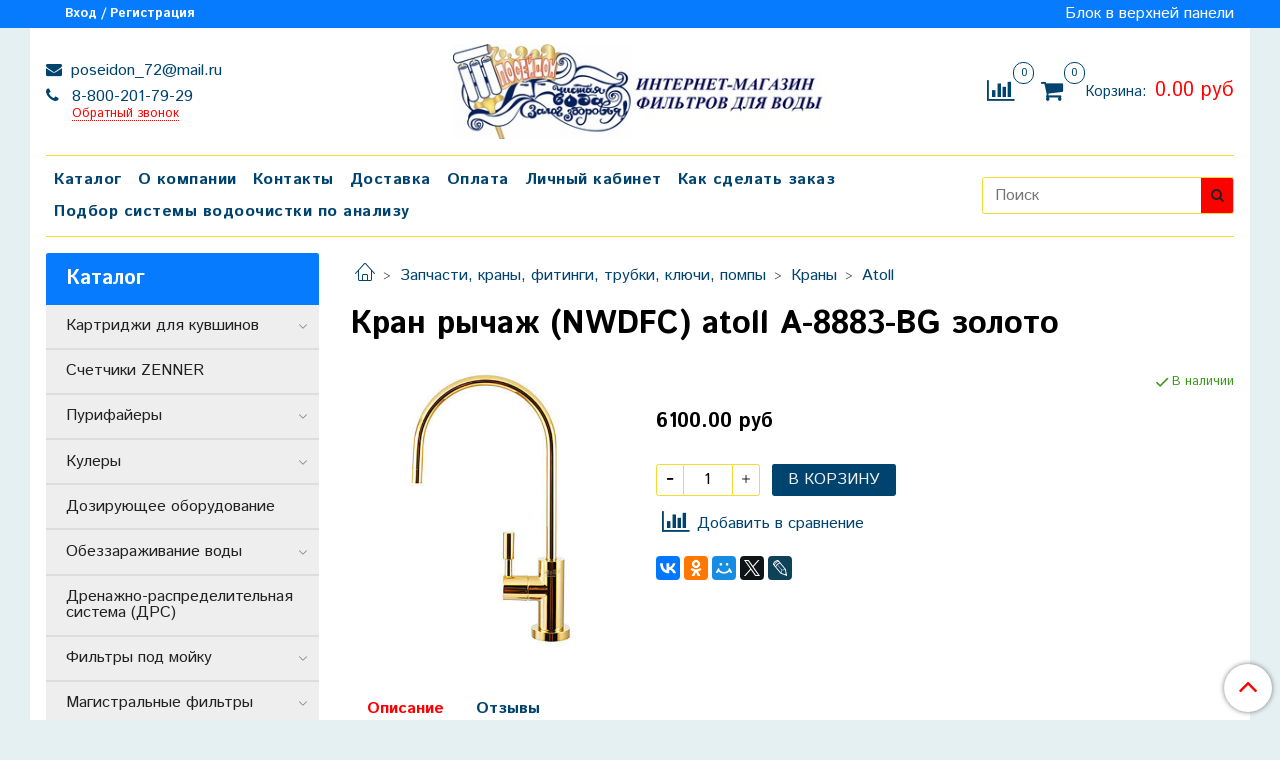

--- FILE ---
content_type: text/html; charset=utf-8
request_url: https://poseidon72.ru/product/kran-rychazh-nwdfc-atoll-a-8883-bg-zoloto
body_size: 24031
content:
<!DOCTYPE html>
<html>
  <head><meta data-config="{&quot;product_id&quot;:144050590}" name="page-config" content="" /><meta data-config="{&quot;money_with_currency_format&quot;:{&quot;delimiter&quot;:&quot;&quot;,&quot;separator&quot;:&quot;.&quot;,&quot;format&quot;:&quot;%n %u&quot;,&quot;unit&quot;:&quot;руб&quot;,&quot;show_price_without_cents&quot;:0},&quot;currency_code&quot;:&quot;RUR&quot;,&quot;currency_iso_code&quot;:&quot;RUB&quot;,&quot;default_currency&quot;:{&quot;title&quot;:&quot;Российский рубль&quot;,&quot;code&quot;:&quot;RUR&quot;,&quot;rate&quot;:1.0,&quot;format_string&quot;:&quot;%n %u&quot;,&quot;unit&quot;:&quot;руб&quot;,&quot;price_separator&quot;:null,&quot;is_default&quot;:true,&quot;price_delimiter&quot;:null,&quot;show_price_with_delimiter&quot;:null,&quot;show_price_without_cents&quot;:null},&quot;facebook&quot;:{&quot;pixelActive&quot;:false,&quot;currency_code&quot;:&quot;RUB&quot;,&quot;use_variants&quot;:null},&quot;vk&quot;:{&quot;pixel_active&quot;:null,&quot;price_list_id&quot;:null},&quot;new_ya_metrika&quot;:true,&quot;ecommerce_data_container&quot;:&quot;dataLayer&quot;,&quot;common_js_version&quot;:&quot;v2&quot;,&quot;vue_ui_version&quot;:null,&quot;feedback_captcha_enabled&quot;:&quot;1&quot;,&quot;account_id&quot;:702150,&quot;hide_items_out_of_stock&quot;:false,&quot;forbid_order_over_existing&quot;:true,&quot;minimum_items_price&quot;:3000,&quot;enable_comparison&quot;:true,&quot;locale&quot;:&quot;ru&quot;,&quot;client_group&quot;:null,&quot;consent_to_personal_data&quot;:{&quot;active&quot;:false,&quot;obligatory&quot;:true,&quot;description&quot;:&quot;Настоящим подтверждаю, что я ознакомлен и согласен с условиями \u003ca href=&#39;/page/oferta&#39; target=&#39;blank&#39;\u003eоферты и политики конфиденциальности\u003c/a\u003e.&quot;},&quot;recaptcha_key&quot;:&quot;6LfXhUEmAAAAAOGNQm5_a2Ach-HWlFKD3Sq7vfFj&quot;,&quot;recaptcha_key_v3&quot;:&quot;6LcZi0EmAAAAAPNov8uGBKSHCvBArp9oO15qAhXa&quot;,&quot;yandex_captcha_key&quot;:&quot;ysc1_ec1ApqrRlTZTXotpTnO8PmXe2ISPHxsd9MO3y0rye822b9d2&quot;,&quot;checkout_float_order_content_block&quot;:false,&quot;available_products_characteristics_ids&quot;:null,&quot;sber_id_app_id&quot;:&quot;5b5a3c11-72e5-4871-8649-4cdbab3ba9a4&quot;,&quot;theme_generation&quot;:2,&quot;quick_checkout_captcha_enabled&quot;:false,&quot;max_order_lines_count&quot;:500,&quot;sber_bnpl_min_amount&quot;:1000,&quot;sber_bnpl_max_amount&quot;:150000,&quot;counter_settings&quot;:{&quot;data_layer_name&quot;:&quot;dataLayer&quot;,&quot;new_counters_setup&quot;:false,&quot;add_to_cart_event&quot;:true,&quot;remove_from_cart_event&quot;:true,&quot;add_to_wishlist_event&quot;:true},&quot;site_setting&quot;:{&quot;show_cart_button&quot;:true,&quot;show_service_button&quot;:false,&quot;show_marketplace_button&quot;:false,&quot;show_quick_checkout_button&quot;:false},&quot;warehouses&quot;:[],&quot;captcha_type&quot;:&quot;google&quot;,&quot;human_readable_urls&quot;:false}" name="shop-config" content="" /><meta name='js-evnvironment' content='production' /><meta name='default-locale' content='ru' /><meta name='insales-redefined-api-methods' content="[]" /><script src="/packs/js/shop_bundle-2b0004e7d539ecb78a46.js"></script><script type="text/javascript" src="https://static.insales-cdn.com/assets/common-js/common.v2.25.28.js"></script><script type="text/javascript" src="https://static.insales-cdn.com/assets/static-versioned/v3.72/static/libs/lodash/4.17.21/lodash.min.js"></script>
<!--InsalesCounter -->
<script type="text/javascript">
(function() {
  if (typeof window.__insalesCounterId !== 'undefined') {
    return;
  }

  try {
    Object.defineProperty(window, '__insalesCounterId', {
      value: 702150,
      writable: true,
      configurable: true
    });
  } catch (e) {
    console.error('InsalesCounter: Failed to define property, using fallback:', e);
    window.__insalesCounterId = 702150;
  }

  if (typeof window.__insalesCounterId === 'undefined') {
    console.error('InsalesCounter: Failed to set counter ID');
    return;
  }

  let script = document.createElement('script');
  script.async = true;
  script.src = '/javascripts/insales_counter.js?7';
  let firstScript = document.getElementsByTagName('script')[0];
  firstScript.parentNode.insertBefore(script, firstScript);
})();
</script>
<!-- /InsalesCounter -->
    <script type="text/javascript">
      (function() {
          (function() { var widget_id = '0w3MDiPBb1';var d=document;var w=window; var s = document.createElement('script');
  s.type = 'text/javascript'; s.async = true;
  s.src = '//code.jivosite.com/widget.js'; s.setAttribute('jv-id', widget_id); d.head.appendChild(s); })();

      })();
    </script>

    <!-- meta -->
<meta charset="UTF-8" />



<meta name="keywords" content="Аквафор,Кран рычаж (NWDFC) atoll A-8883-BG золото, сменные элементы аквафор,купить фильтр для очистки воды, фильтр для воды, купить,тюмень, Аква-стайл,кванта, дешево купить фильтр для воды, очистка воды, гипермаркет фильтров, берифильтр, купифильтр,кувшин, аква гросс, аквафор миди,аквафор викинг"/>



  



  <title>
    
    
        Кран рычаж (NWDFC) atoll A-8883-BG золото – купить в интернет-магазине, цена, заказ online
    
  </title>











  <meta name="description" content="Предлагаем купить Кран рычаж (NWDFC) atoll A-8883-BG золото.
Цена - 6100 руб. Быстрая доставка.
☎️ 8-800-201-79-29
Смотрите все товары в разделе «Atoll»
"/>








<meta name="robots" content="index,follow" />
<meta http-equiv="X-UA-Compatible" content="IE=edge,chrome=1" />
<meta name="viewport" content="width=device-width, initial-scale=1.0" />
<meta name="SKYPE_TOOLBAR" content="SKYPE_TOOLBAR_PARSER_COMPATIBLE" />










<meta name="handle" content="[]"/ data-current-collection="[]"


>

<style>
  .menu:not(.insales-menu--loaded) {
    display: flex;
    list-style: none;
    margin-left: 0;
    padding-left: 0;
    box-shadow: none;
    width: auto;
    background: transparent;
    flex-direction: row;
    flex-wrap: wrap;
  }

  .menu:not(.insales-menu--loaded) .menu-link {
    display: block;
  }

  .menu:not(.insales-menu--loaded) .menu,
  .menu:not(.insales-menu--loaded) .menu-marker,
  .menu:not(.insales-menu--loaded) .menu-icon {
    display: none;
  }
</style>







<!-- canonical url-->

  <link rel="canonical" href="https://poseidon72.ru/product/kran-rychazh-nwdfc-atoll-a-8883-bg-zoloto"/>


<!-- rss feed-->



<!-- Продукт -->
    <meta property="og:title" content="Кран рычаж (NWDFC) atoll A-8883-BG золото" />
    <meta property="og:type" content="website" />
    <meta property="og:url" content="https://poseidon72.ru/product/kran-rychazh-nwdfc-atoll-a-8883-bg-zoloto" />

    
      <meta property="og:image" content="https://static.insales-cdn.com/images/products/1/3174/229420134/13001.jpg" />
    






<!-- icons-->
<link rel="icon" type="image/x-icon" sizes="16x16" href="https://static.insales-cdn.com/assets/1/7766/1850966/1754650077/favicon.ico" />
<link rel="stylesheet" type="text/css"  href="https://static.insales-cdn.com/assets/1/7766/1850966/1754650077/jquery.fancybox.min.css" />



    
  
  <link href="//fonts.googleapis.com/css?family=Istok+Web:300,400,700&subset=cyrillic,latin" rel="stylesheet" />




<link href="//maxcdn.bootstrapcdn.com/font-awesome/4.7.0/css/font-awesome.min.css" rel="stylesheet" />


<link href="https://static.insales-cdn.com/assets/1/7766/1850966/1754650077/theme.css" rel="stylesheet" type="text/css" />

  <meta name='product-id' content='144050590' />
</head>

  <body class="fhg-body">

    <div class="body-wrapper">

      <noscript>
<div class="njs-alert-overlay">
  <div class="njs-alert-wrapper">
    <div class="njs-alert">
      <p>Включите в вашем браузере JavaScript!</p>
    </div>
  </div>
</div>
</noscript>


      <div class="top-panel-wrapper">
        <div class="container">
          <div class="top-panel row js-top-panel-fixed">
  <div class="top-menu-wrapper hidden-sm">
    <a class="client-account-link" href="/client_account/login">
      
        <span>Вход / Регистрация</span>
      
    </a>
  </div>
  <div class="top-menu-wrapper cell- hidden shown-sm">
    <button type="button" class="top-panel-open-sidebar button js-open-sidebar"></button>
  </div>

  <div class="top-menu-icons-block collapse-block hide show-sm cell-">
    <div class="contacts-top-menu hidden shown-sm">
    

      <button type="button" class="contacts-icon js-open-contacts"></button>

    
      <div class="contacts-top-menu-block cell-12 hidden">
        <div class="header-block js-contacts-header cell- ">


          <div class="email text-left ">
            
                <a href="mailto:poseidon_72@mail.ru" class="contact-link email">
                   poseidon_72@mail.ru
                </a>
              
          </div>

          <div class="phone text-left ">
            
                <a href="tel:8-800-201-79-29" class="contact-link tel">
                  8-800-201-79-29
                </a>
                </br><a class="backcall-toggle js-backcall-toggle">Обратный звонок</a>
              
          </div>

        </div>

      </div>
    </div>

    <div class="hidden shown-sm">
      <button type="button" class="top-panel-open-search button js-open-search-panel shown-sm"></button>
    </div>

    
      <div class="compares-widget is-top-panel cell- hidden shown-sm">
        <a href="/compares" class="compares-widget-link"  title="Сравнение">
          <span class="compare-widget-caption is-top-panel">
            <span class="compare-widget-icon-header"></span>
            <span class="compares-widget-count is-top-panel js-compares-widget-count"></span>
          </span>
        </a>
      </div>
    

    <div class="shopcart-widget-wrapper is-top-panel cell-  hidden shown-sm">
      
<div class="shopcart-widget is-top-panel ">
  <a href="/cart_items " title="Корзина" class="shopcart-widget-link ">
    <span class="shopcart-widget-icon">
        <span class="shopcart-widget-count js-shopcart-widget-count is-top-panel" ></span>
    </span>
    <span class="shopcart-widget-data">
      <span class="shopcart-widget-caption">
      Корзина
      </span>

      <span class="shopcart-widget-amount js-shopcart-widget-amount hidden-md"></span>
    </span>
  </a>

</div>




    </div>
  </div>

  <div class="block-top-panel hidden-sm" >
    Блок в верхней панели
  </div>

</div>

        </div>
      </div>

      <div class="container header-wrapper">
        <header class="header">
  <div class="header-inner row flex-between flex-center-sm flex-middle ">
    <div class="left-blocks cell-">
      <div class="left-blocks-inner row flex-middle">

        <div class="header-block js-contacts-header cell-4 hidden-sm ">

          <div class="email text-left hidden-sm">
            
                <a href="mailto:poseidon_72@mail.ru" class="contact-link email"> poseidon_72@mail.ru</a>
              
          </div>
          <div class="phone text-left text-center-sm hidden-sm">
            
                  <a href="tel:8-800-201-79-29" class="contact-link tel"> 8-800-201-79-29</a>
                </br>  <a class="backcall-toggle js-backcall-toggle">Обратный звонок</a>
              
          </div>


        </div>

        <div class="logotype-wrapper cell-4 cell-7-md cell-12-sm ">
          <div class="logotype text-center-sm">
            
            <a title="Посейдон72 - интернет-магазин фильтров для воды" href="/" class="logotype-link">
              
                <img src="https://static.insales-cdn.com/assets/1/7766/1850966/1754650077/logotype.jpg" class="logotype-image" alt="Посейдон72 - интернет-магазин фильтров для воды" title="Посейдон72 - интернет-магазин фильтров для воды" />
              
            </a>
          </div>
        </div>

          <div class="header-info header-block hidden-sm cell-4 cell-7-md cell-12-sm">
            <div class="header-block header-compare">

              
                <div class="compares-widget  ">
                  <a href="/compares" class="compares-widget-link" title="Сравнение">
                    <span class="compare-widget-caption ">
                      <span class="compare-widget-icon-header"></span>
                      <span class="compares-widget-count js-compares-widget-count"></span>
                    </span>
                  </a>
                </div>
              

              <div class="shopcart-widget-wrapper  hidden-sm">
                <div class="shopcart-widget in-header">
                  <a href="/cart_items " title="Корзина" class="shopcart-widget-link ">
                    <span class="shopcart-widget-icon">
                        <span class="shopcart-widget-count js-shopcart-widget-count"></span>
                    </span>
                    <span class="shopcart-widget-data">
                      <span class="shopcart-widget-caption">
                      Корзина:
                      </span>

                      <span class="shopcart-widget-amount js-shopcart-widget-amount hidden-sm"></span>
                    </span>
                  </a>

                    <div class="cart-widget-dropdown hidden hidden-sm">
                      <form action="" method="post" class="shopping-cart js-cart-widget-empty" >
                        <div class="cart-body">
                          <div class="cart-list js-cart-dropdown">

                          </div>
                        </div>

                        <div class="cart-footer row flex-between ">

                          <div class=" cart-block-checkout is-cart-dropdown">
                            <div class="cart-total js-shopcart-total-summ"></div>

                            <a class="cart-checkout button is-primary is-cart-dropdown" href="/cart_items">
                              <span class="button-text">
                                Оформить
                              </span>
                            </a>
                          </div>

                        </div>
                        <input type="hidden" name="_method" value="put">
                        <input type="hidden" name="make_order" value="">
                        <input type="hidden" name="lang" value="ru"/>

                      </form>

                      <div class="notice notice-info text-center js-cart-empty" >
                        Ваша корзина пуста
                      </div>

                      
                    </div>
                  </div>
              </div>
            </div>
          </div>

      </div>
    </div>


  </div>

  <div class="main-menu-wrapper hidden-sm">
      








  <ul class="main-menu menu level-1" data-menu-id="main-menu">
    

      

      <li class="main-menu-item menu-item">
        <div class="main-menu-item-controls menu-item-controls">
          

          <a href="/collection/all" class="main-menu-link menu-link" data-menu-link-source="menu" data-menu-link-current="no">
            Каталог
          </a>
        </div>
      </li>

    

      

      <li class="main-menu-item menu-item">
        <div class="main-menu-item-controls menu-item-controls">
          

          <a href="/page/about-us" class="main-menu-link menu-link" data-menu-link-source="menu" data-menu-link-current="no">
            О компании
          </a>
        </div>
      </li>

    

      

      <li class="main-menu-item menu-item">
        <div class="main-menu-item-controls menu-item-controls">
          

          <a href="/page/contacts" class="main-menu-link menu-link" data-menu-link-source="menu" data-menu-link-current="no">
            Контакты
          </a>
        </div>
      </li>

    

      

      <li class="main-menu-item menu-item">
        <div class="main-menu-item-controls menu-item-controls">
          

          <a href="/page/delivery" class="main-menu-link menu-link" data-menu-link-source="menu" data-menu-link-current="no">
            Доставка
          </a>
        </div>
      </li>

    

      

      <li class="main-menu-item menu-item">
        <div class="main-menu-item-controls menu-item-controls">
          

          <a href="/page/payment" class="main-menu-link menu-link" data-menu-link-source="menu" data-menu-link-current="no">
            Оплата
          </a>
        </div>
      </li>

    

      

      <li class="main-menu-item menu-item">
        <div class="main-menu-item-controls menu-item-controls">
          

          <a href="/client_account/login" class="main-menu-link menu-link" data-menu-link-source="menu" data-menu-link-current="no">
            Личный кабинет
          </a>
        </div>
      </li>

    

      

      <li class="main-menu-item menu-item">
        <div class="main-menu-item-controls menu-item-controls">
          

          <a href="/page/kak-sdelat-zakaz" class="main-menu-link menu-link" data-menu-link-source="menu" data-menu-link-current="no">
            Как сделать заказ
          </a>
        </div>
      </li>

    

      

      <li class="main-menu-item menu-item">
        <div class="main-menu-item-controls menu-item-controls">
          

          <a href="/page/podbor-sistemy-vodoochistki-po-analizu" class="main-menu-link menu-link" data-menu-link-source="menu" data-menu-link-current="no">
            Подбор системы водоочистки по анализу
          </a>
        </div>
      </li>

    
  </ul>

  










        <form class="search-widget in-header " action="/search" method="get">
  <input type="text"
          name="q"
          class="search-widget-field"
          value=""
          placeholder="Поиск"
  >

</input>
<button type="submit" class="search-widget-button button is-widget-submit">
  
</button>

  

</form>



  </div>
</header>


<script type="text/javascript">
(function(){
    var _backcallForm = {
      form: {
        classes: 'is-backcall',
      },
      fields: [
        {
          title: 'Имя',
          name: 'content',
          required: true,
          type: "hidden",
          value: "Сообщение отправлено через форму 'Обратный звонок'"
        },
        
        {
          title: 'Капча',
          type: 'captcha',
          required: true,
        },
        
        {
          type: 'hidden',
          name: 'subject',
          value: 'Обратный звонок'
        },
        {
          title: 'Имя',
          name: 'from',
          required: true,
          type: "hidden",
          value: "poseidon_72@mail.ru"
        },
        {
          title: 'Имя',
          name: 'name'
        },
        {
          title: 'Телефон',
          name: 'phone',
          required: true
        },
      ],

      sendTo: Shop.sendMessage,
      onValid: function () {},
    };

  $(document).on('click', '.js-backcall-toggle', function (event) {
    event.preventDefault();

    alertify.modal({
      formDefination: _backcallForm
    }).set('title', 'Обратный звонок' );
  });
}());

</script>



      </div>

      <div class="content-wrapper container fhg-content">
        
        

        


        

        

        

        <div class="row product-wrapper">
          <div class="product cell-9 cell-8-md cell-12-sm">
            


<div class="breadcrumb-wrapper">

  <ul class="breadcrumb">

    <li class="breadcrumb-item home">
      <a class="breadcrumb-link home-icon" title="Главная" href="/">

      </a>
    </li>

    
      
      

      
      
        

        

        
      
        

        
          <li class="breadcrumb-item" data-breadcrumbs="2">
            <a class="breadcrumb-link" title="Запчасти, краны, фитинги, трубки, ключи, помпы" href="/collection/zapchasti">Запчасти, краны, фитинги, трубки, ключи, помпы</a>
          </li>
          
            <li class="breadcrumb-item button-breadcrumb">
              <button class="button is-primary hidden-breadcrumbs js-hidden-bread" > - </button>
            </li>
          
        

        
      
        

        
          <li class="breadcrumb-item" data-breadcrumbs="3">
            <a class="breadcrumb-link" title="Краны" href="/collection/krany">Краны</a>
          </li>
          
        

        
      
        

        
          <li class="breadcrumb-item" data-breadcrumbs="4">
            <a class="breadcrumb-link" title="Atoll" href="/collection/atoll-9961c6">Atoll</a>
          </li>
          
        

        
      

    

  </ul>

</div>






<div class="page-headding-wrapper">
  <h1 class="page-headding">
    
      Кран рычаж (NWDFC) atoll A-8883-BG золото

    
  </h1>
</div><!-- /.page_headding -->

<div class="row">

  <div class="product-gallery-wrapper cell-4 cell-6-md cell-12-sm">
    



















    

<div class="product-gallery">
  <div class="gallery-main-wrapper">
    

    <a href="https://static.insales-cdn.com/images/products/1/3174/229420134/13001.jpg" class="image-wrapper"  id="gallery"  title="Кран рычаж (NWDFC) atoll A-8883-BG золото" data-gallery-count="1">
      <img src="https://static.insales-cdn.com/images/products/1/3174/229420134/large_13001.jpg" alt="Кран рычаж (NWDFC) atoll A-8883-BG золото" title="Кран рычаж (NWDFC) atoll A-8883-BG золото" class="slide-image" >
    </a>
  </div>
  <!-- Для тыкалок js -->
  

<!-- Для планшетов -->
  
    <div class="gallery-thumbs-wrapper mobile-wrapper hidden shown-sm">
      <div class="gallery-thumbs" data-slider="gallery-thumbs-mobile">
        

        
          <div data-slider-slide >
            
            <a class="slide-inner image-container"
                data-fancybox="gallery"
                href="https://static.insales-cdn.com/images/products/1/3174/229420134/13001.jpg"
                title="Кран рычаж (NWDFC) atoll A-8883-BG золото"
                data-caption="Кран рычаж (NWDFC) atoll A-8883-BG золото"
                data-slide-number="1"
            >
              <img src="https://static.insales-cdn.com/images/products/1/3174/229420134/large_13001.jpg"
                class="slide-image"
              >
            </a>
          </div>
        

      </div>
    </div>

  

</div>





  </div>

  <div class="cell-8 cell-6-md cell-12-sm" data-product-id="144050590" data-main-form>
    <div class="top-panel-product">
      
      
        <div class="product-available js-available" style="display: none;">
          В наличии
        </div>
      
    </div>
    <div class="product-prices on-page" style="display: none;">
        <div class="old-price js-product-old-price on-page">
          
        </div>

      <div class="price js-product-price on-page">6100 руб</div>
    </div>
    <div class="product-introtext on-page editor"></div>

    <form class="product-form" action="/cart_items">

  <div class="product-option-selectors option-selectors">
    
      <input type="hidden" name="variant_id" value="250874726">
    
  </div>

  <div class="product-control on-page" data-compare="144050590">

    






<div class="counter js-variant-counter" data-quantity style="display: none">

  <button type="button" data-quantity-change="-1" class="counter-button is-count-down "></button>

  <input type="text" value="1" name="quantity" class="counter-input "/>

  <button type="button" data-quantity-change="1" class="counter-button is-count-up "></button>
</div>








    <button class="product-button button is-primary  js-variant-shown" type="submit" data-item-add style="display: none;">

      <span class="button-text">
        В корзину
      </span>
    </button>

    <div class="product-order-variant variant-hidden js-variant-hidden" style="display: none;">
      <p class="notice notice-info">
        Товар отсутствует
      </p>
    </div>

    <button class="product-button button is-primary js-variant-preorder "
      type="button" style="display: none;"
    >

      <span class="button-text">
        Предзаказ
      </span>
    </button>


    

    
      
        <div class="compare-control">
          <button class="compare-link js-compare-add " data-compare-add="144050590">
            <span class="compare-widget-icon-header"></span>
            <span class="link-text compare-text">
              Добавить в сравнение
            </span>
          </button>

          <button class="compare-link js-compare-delete hide" data-compare-delete="144050590" style="display: none;">
            <span class="compare-widget-icon-header"></span>
            <span class="link-text compare-text">
              Убрать из сравнения
            </span>
          </button>
        </div>
      
    

  </div>

  
    <div class="product-share share">
      <script type="text/javascript" src="//yastatic.net/es5-shims/0.0.2/es5-shims.min.js" charset="utf-8"></script>
      <script type="text/javascript" src="//yastatic.net/share2/share.js" charset="utf-8"></script>
      <div class="ya-share2" data-services="vkontakte,facebook,odnoklassniki,moimir,gplus,twitter,lj"  data-description='Кран рычаж (NWDFC) atoll A-8883-BG золото Питьевой кран - необходимый элемент любой бытовой системы очистки воды &ndash; врезается в кухонную мойку или столешницу и служит ...' data-image="https://static.insales-cdn.com/images/products/1/3174/229420134/13001.jpg" data-counter=""></div>
    </div>
  
</form>

  </div>
</div>

<div class="product-content tab">

  

  
    <button class="tab-toggle" data-target="#product-description" data-toggle="tabs">
      <p class="tab-toggle-caption">Описание</p>
    </button>

    <div id="product-description" class="tab-block">
      <div class="tab-block-inner editor">
        <div id="page_title"><span style="font-size: 12pt;"><strong><span style="font-family: 'times new roman', times;">Кран рычаж (NWDFC) atoll A-8883-BG золото</span></strong></span></div>
<div></div>
<div><span style="font-family: 'times new roman', times;">Питьевой кран - необходимый элемент любой бытовой системы очистки воды &ndash; врезается в кухонную мойку или столешницу и служит для получения чистой питьевой воды, независимо от общего потока воды, используемой в хозяйственных целях. Руководствуясь эстетическими соображениями питьевой кран, стандартно входящий в комплект системы, можно заменить на кран другой формы и/или цвета (кран, отличный от идущего в комплекте с системой, приобретается отдельно).&nbsp;</span><br /><span style="font-family: 'times new roman', times;">Комплектация: В комплект питьевого крана для монтажа входят: декоративное кольцо, уплотнитель, стопорное кольцо, гайка. Для герметизации соединения с трубкой может поставляться блок уплотнения, либо кран в своём составе уже имеет быстроразъёмный коннектор.&nbsp;</span><br /><br /><span style="font-family: 'times new roman', times;">Рекомендован к применению с системами обратного осмоса atoll.&nbsp;</span></div>
      </div>
    </div><!-- /#product-description -->
  

  

  
    <button class="tab-toggle" data-target="#product-comment" data-toggle="tabs">
      <p class="tab-toggle-caption">Отзывы</p>
    </button>

    <div id="product-comment" class="tab-block">
      <div class="tab-block-inner">
        <div data-comments-list data-comments-moderated="true">
  
</div>




        <div class="reviews-wrapper">
  <button type="button" class="button is-reviews-toggle is-unchecked js-reviews-toggle">

    <span class="button-text">
      Оставить отзыв
    </span>
  </button>

  <div class="reviews-form">
    <div class="notice is-success js-reviews-notice-success hidden">
      
        Отзыв успешно отправлен.<br/> Он будет проверен администратором перед публикацией.
      
    </div>

    
      <div class="notice is-info icon-warning js-comments-toggle-notice">
        Перед публикацией отзывы проходят модерацию
      </div>
    

  </div>

</div>

<script type="text/javascript">
(function(){
    var _reviewForm = {
      form: {
        classes: 'is-reviews',
      },
      fields: [
        {
          title: 'Оценка',
          name: 'rating',
          type: 'rating',
          rating: 5
        },
        {
          title: 'Текст',
          type: 'textarea',
          name: 'content',
          required: true,
        },
        {
          title: 'Имя',
          name: 'author',
          required: true,
        },
        {
          title: 'Email',
          name: 'email',
          required: true
        },
        
        {
          title: 'Капча',
          type: 'captcha',
        }
        
      ],
      

        sendToOptions: {
          id: 144050590 // product id
        },

      

      sendTo: Shop.sendReview,
      messages: {
        success: 'Отзыв успешно отправлен'
      },
      onValid: function (response, form) {
        var $notice = $('.js-reviews-notice-success');
        var $commentsList = $('[data-comments-list]');
        // alertify.success('Отзыв успешно отправлен');
        $notice.removeClass('hidden');
        setTimeout(function () {
          $notice.addClass('hidden');
        }, 10000);

        form.clear();

        if (!$commentsList.data('commentsModerated')) {
          $commentsList.load(document.location.pathname + ' [data-comments-list] > div' );
          $(document).ajaxSuccess(function() {
            $(function () {
                $('[data-product-rating]').each(function () {
                  var _node = $(this);
                  var _rating = _node.data('productRating');
                  var _maxRating = _node.data('productMaxRating') || 5;
type="text/javascript"
                  _node.html(Template.render({
                    rating: _rating,
                    max: _maxRating
                  }, 'system-review-rating'));
                });
            })
          });
        }
      },
      onError: function (response, form) {
        form.markErrors(response.errors);
      }
    };

  $(document).on('click', '.js-reviews-toggle', function (event) {
    event.preventDefault();

    alertify.modal({
      formDefination: _reviewForm
    }).set('title', 'Оставить отзыв' );
  });
}());

</script>

      </div>
    </div><!-- /#product-comment -->
  

  
</div>


























            
          </div>

          
            <div class="cell-3 cell-4-md hidden-sm flex-first">
              
  

  <div class="sidebar-block">
    <div class="sidebar-block-heading mega-menu-main_heading">
      Каталог
    </div>

    <div class="sidebar-block-content">
      









  
    
    

    <ul class="sidebar-menu menu level-1" data-menu-id="sidebar-menu">

      

        
        
        

        
        

        
        

        

          

          

          <li class="sidebar-menu-item menu-item level-1">
            <div class="sidebar-menu-item-controls menu-item-controls level-1">

              

              <a href="/collection/dlya-kuvshinov-2" class="sidebar-menu-link menu-link level-1" data-menu-link="dlya-kuvshinov-2" data-menu-link-source="collection">
                Картриджи для кувшинов
              </a>

              
                <button class="sidebar-menu-marker menu-marker" type="button"></button>
              
            </div>

            
              <ul class="sidebar-menu menu">
            

            

          

          

        

      

        
        
        

        
        

        
        

        

          

          

          <li class="sidebar-menu-item menu-item level-1">
            <div class="sidebar-menu-item-controls menu-item-controls level-1">

              

              <a href="/collection/dlya-kuvshinov-3" class="sidebar-menu-link menu-link level-1" data-menu-link="dlya-kuvshinov-3" data-menu-link-source="collection">
                Гейзер
              </a>

              
            </div>

            

            

          
            </li>
          

          

        

      

        
        
        

        
        

        
        

        

          

          

          <li class="sidebar-menu-item menu-item level-1">
            <div class="sidebar-menu-item-controls menu-item-controls level-1">

              

              <a href="/collection/dlya-kuvshinov-5600e5" class="sidebar-menu-link menu-link level-1" data-menu-link="dlya-kuvshinov-5600e5" data-menu-link-source="collection">
                Аквафор
              </a>

              
            </div>

            

            

          
            </li>
          

          

        

      

        
        
        

        
        

        
        

        

          

          

          <li class="sidebar-menu-item menu-item level-1">
            <div class="sidebar-menu-item-controls menu-item-controls level-1">

              

              <a href="/collection/barier-b1a04c" class="sidebar-menu-link menu-link level-1" data-menu-link="barier-b1a04c" data-menu-link-source="collection">
                Барьер
              </a>

              
            </div>

            

            

          
            </li>
          

          

        

      

        
        
        

        
        

        
        

        

          

          
            
              

              </ul>
            

            </li>
          

          <li class="sidebar-menu-item menu-item level-1">
            <div class="sidebar-menu-item-controls menu-item-controls level-1">

              

              <a href="/collection/zenner" class="sidebar-menu-link menu-link level-1" data-menu-link="zenner" data-menu-link-source="collection">
                Счетчики ZENNER
              </a>

              
            </div>

            

            

          
            </li>
          

          

        

      

        
        
        

        
        

        
        

        

          

          

          <li class="sidebar-menu-item menu-item level-1">
            <div class="sidebar-menu-item-controls menu-item-controls level-1">

              

              <a href="/collection/purifayery" class="sidebar-menu-link menu-link level-1" data-menu-link="purifayery" data-menu-link-source="collection">
                Пурифайеры
              </a>

              
                <button class="sidebar-menu-marker menu-marker" type="button"></button>
              
            </div>

            
              <ul class="sidebar-menu menu">
            

            

          

          

        

      

        
        
        

        
        

        
        

        

          

          

          <li class="sidebar-menu-item menu-item level-1">
            <div class="sidebar-menu-item-controls menu-item-controls level-1">

              

              <a href="/collection/lesoto-2" class="sidebar-menu-link menu-link level-1" data-menu-link="lesoto-2" data-menu-link-source="collection">
                LESOTO
              </a>

              
            </div>

            

            

          
            </li>
          

          

        

      

        
        
        

        
        

        
        

        

          

          

          <li class="sidebar-menu-item menu-item level-1">
            <div class="sidebar-menu-item-controls menu-item-controls level-1">

              

              <a href="/collection/aqua-work" class="sidebar-menu-link menu-link level-1" data-menu-link="aqua-work" data-menu-link-source="collection">
                Aqua Work
              </a>

              
            </div>

            

            

          
            </li>
          

          

        

      

        
        
        

        
        

        
        

        

          

          
            
              

              </ul>
            

            </li>
          

          <li class="sidebar-menu-item menu-item level-1">
            <div class="sidebar-menu-item-controls menu-item-controls level-1">

              

              <a href="/collection/kulery" class="sidebar-menu-link menu-link level-1" data-menu-link="kulery" data-menu-link-source="collection">
                Кулеры
              </a>

              
                <button class="sidebar-menu-marker menu-marker" type="button"></button>
              
            </div>

            
              <ul class="sidebar-menu menu">
            

            

          

          

        

      

        
        
        

        
        

        
        

        

          

          

          <li class="sidebar-menu-item menu-item level-1">
            <div class="sidebar-menu-item-controls menu-item-controls level-1">

              

              <a href="/collection/lesoto" class="sidebar-menu-link menu-link level-1" data-menu-link="lesoto" data-menu-link-source="collection">
                LESOTO
              </a>

              
            </div>

            

            

          
            </li>
          

          

        

      

        
        
        

        
        

        
        

        

          

          

          <li class="sidebar-menu-item menu-item level-1">
            <div class="sidebar-menu-item-controls menu-item-controls level-1">

              

              <a href="/collection/aqua-work-2" class="sidebar-menu-link menu-link level-1" data-menu-link="aqua-work-2" data-menu-link-source="collection">
                Aqua Work
              </a>

              
            </div>

            

            

          
            </li>
          

          

        

      

        
        
        

        
        

        
        

        

          

          
            
              

              </ul>
            

            </li>
          

          <li class="sidebar-menu-item menu-item level-1">
            <div class="sidebar-menu-item-controls menu-item-controls level-1">

              

              <a href="/collection/dozatsiya" class="sidebar-menu-link menu-link level-1" data-menu-link="dozatsiya" data-menu-link-source="collection">
                Дозирующее оборудование
              </a>

              
            </div>

            

            

          
            </li>
          

          

        

      

        
        
        

        
        

        
        

        

          

          

          <li class="sidebar-menu-item menu-item level-1">
            <div class="sidebar-menu-item-controls menu-item-controls level-1">

              

              <a href="/collection/obezzarazhivanie-vody" class="sidebar-menu-link menu-link level-1" data-menu-link="obezzarazhivanie-vody" data-menu-link-source="collection">
                Обеззараживание воды
              </a>

              
                <button class="sidebar-menu-marker menu-marker" type="button"></button>
              
            </div>

            
              <ul class="sidebar-menu menu">
            

            

          

          

        

      

        
        
        

        
        

        
        

        

          

          

          <li class="sidebar-menu-item menu-item level-1">
            <div class="sidebar-menu-item-controls menu-item-controls level-1">

              

              <a href="/collection/aquapro-ce3256" class="sidebar-menu-link menu-link level-1" data-menu-link="aquapro-ce3256" data-menu-link-source="collection">
                Aquapro
              </a>

              
            </div>

            

            

          
            </li>
          

          

        

      

        
        
        

        
        

        
        

        

          

          

          <li class="sidebar-menu-item menu-item level-1">
            <div class="sidebar-menu-item-controls menu-item-controls level-1">

              

              <a href="/collection/wonder-light" class="sidebar-menu-link menu-link level-1" data-menu-link="wonder-light" data-menu-link-source="collection">
                Wonder Light
              </a>

              
            </div>

            

            

          
            </li>
          

          

        

      

        
        
        

        
        

        
        

        

          

          

          <li class="sidebar-menu-item menu-item level-1">
            <div class="sidebar-menu-item-controls menu-item-controls level-1">

              

              <a href="/collection/akvaboss-2" class="sidebar-menu-link menu-link level-1" data-menu-link="akvaboss-2" data-menu-link-source="collection">
                Аквабосс
              </a>

              
            </div>

            

            

          
            </li>
          

          

        

      

        
        
        

        
        

        
        

        

          

          

          <li class="sidebar-menu-item menu-item level-1">
            <div class="sidebar-menu-item-controls menu-item-controls level-1">

              

              <a href="/collection/philips" class="sidebar-menu-link menu-link level-1" data-menu-link="philips" data-menu-link-source="collection">
                STERILIZER
              </a>

              
            </div>

            

            

          
            </li>
          

          

        

      

        
        
        

        
        

        
        

        

          

          
            
              

              </ul>
            

            </li>
          

          <li class="sidebar-menu-item menu-item level-1">
            <div class="sidebar-menu-item-controls menu-item-controls level-1">

              

              <a href="/collection/drenazhno-raspredelitelnaya-sistema-drs" class="sidebar-menu-link menu-link level-1" data-menu-link="drenazhno-raspredelitelnaya-sistema-drs" data-menu-link-source="collection">
                Дренажно-распределительная система (ДРС)
              </a>

              
            </div>

            

            

          
            </li>
          

          

        

      

        
        
        

        
        

        
        

        

          

          

          <li class="sidebar-menu-item menu-item level-1">
            <div class="sidebar-menu-item-controls menu-item-controls level-1">

              

              <a href="/collection/filtry-pod-moyku" class="sidebar-menu-link menu-link level-1" data-menu-link="filtry-pod-moyku" data-menu-link-source="collection">
                Фильтры под мойку
              </a>

              
                <button class="sidebar-menu-marker menu-marker" type="button"></button>
              
            </div>

            
              <ul class="sidebar-menu menu">
            

            

          

          

        

      

        
        
        

        
        

        
        

        

          

          

          <li class="sidebar-menu-item menu-item level-1">
            <div class="sidebar-menu-item-controls menu-item-controls level-1">

              

              <a href="/collection/akvakit-3" class="sidebar-menu-link menu-link level-1" data-menu-link="akvakit-3" data-menu-link-source="collection">
                АкваКит
              </a>

              
            </div>

            

            

          
            </li>
          

          

        

      

        
        
        

        
        

        
        

        

          

          

          <li class="sidebar-menu-item menu-item level-1">
            <div class="sidebar-menu-item-controls menu-item-controls level-1">

              

              <a href="/collection/akvafor-d448bd" class="sidebar-menu-link menu-link level-1" data-menu-link="akvafor-d448bd" data-menu-link-source="collection">
                Аквафор
              </a>

              
            </div>

            

            

          
            </li>
          

          

        

      

        
        
        

        
        

        
        

        

          

          

          <li class="sidebar-menu-item menu-item level-1">
            <div class="sidebar-menu-item-controls menu-item-controls level-1">

              

              <a href="/collection/barier-021a3c" class="sidebar-menu-link menu-link level-1" data-menu-link="barier-021a3c" data-menu-link-source="collection">
                Барьер
              </a>

              
            </div>

            

            

          
            </li>
          

          

        

      

        
        
        

        
        

        
        

        

          

          

          <li class="sidebar-menu-item menu-item level-1">
            <div class="sidebar-menu-item-controls menu-item-controls level-1">

              

              <a href="/collection/rayfil-3" class="sidebar-menu-link menu-link level-1" data-menu-link="rayfil-3" data-menu-link-source="collection">
                Райфил
              </a>

              
            </div>

            

            

          
            </li>
          

          

        

      

        
        
        

        
        

        
        

        

          

          

          <li class="sidebar-menu-item menu-item level-1">
            <div class="sidebar-menu-item-controls menu-item-controls level-1">

              

              <a href="/collection/geyzer-90f4f2" class="sidebar-menu-link menu-link level-1" data-menu-link="geyzer-90f4f2" data-menu-link-source="collection">
                Гейзер
              </a>

              
            </div>

            

            

          
            </li>
          

          

        

      

        
        
        

        
        

        
        

        

          

          

          <li class="sidebar-menu-item menu-item level-1">
            <div class="sidebar-menu-item-controls menu-item-controls level-1">

              

              <a href="/collection/ita-3" class="sidebar-menu-link menu-link level-1" data-menu-link="ita-3" data-menu-link-source="collection">
                ИТА
              </a>

              
            </div>

            

            

          
            </li>
          

          

        

      

        
        
        

        
        

        
        

        

          

          

          <li class="sidebar-menu-item menu-item level-1">
            <div class="sidebar-menu-item-controls menu-item-controls level-1">

              

              <a href="/collection/atoll-3" class="sidebar-menu-link menu-link level-1" data-menu-link="atoll-3" data-menu-link-source="collection">
                Atoll
              </a>

              
            </div>

            

            

          
            </li>
          

          

        

      

        
        
        

        
        

        
        

        

          

          

          <li class="sidebar-menu-item menu-item level-1">
            <div class="sidebar-menu-item-controls menu-item-controls level-1">

              

              <a href="/collection/aquapro" class="sidebar-menu-link menu-link level-1" data-menu-link="aquapro" data-menu-link-source="collection">
                Aquapro
              </a>

              
            </div>

            

            

          
            </li>
          

          

        

      

        
        
        

        
        

        
        

        

          

          

          <li class="sidebar-menu-item menu-item level-1">
            <div class="sidebar-menu-item-controls menu-item-controls level-1">

              

              <a href="/collection/naturewater-2" class="sidebar-menu-link menu-link level-1" data-menu-link="naturewater-2" data-menu-link-source="collection">
                NatureWater
              </a>

              
            </div>

            

            

          
            </li>
          

          

        

      

        
        
        

        
        

        
        

        

          

          

          <li class="sidebar-menu-item menu-item level-1">
            <div class="sidebar-menu-item-controls menu-item-controls level-1">

              

              <a href="/collection/ecosoft" class="sidebar-menu-link menu-link level-1" data-menu-link="ecosoft" data-menu-link-source="collection">
                Ecosoft
              </a>

              
            </div>

            

            

          
            </li>
          

          

        

      

        
        
        

        
        

        
        

        

          

          
            
              

              </ul>
            

            </li>
          

          <li class="sidebar-menu-item menu-item level-1">
            <div class="sidebar-menu-item-controls menu-item-controls level-1">

              

              <a href="/collection/magistralnye-filtra" class="sidebar-menu-link menu-link level-1" data-menu-link="magistralnye-filtra" data-menu-link-source="collection">
                Магистральные фильтры
              </a>

              
                <button class="sidebar-menu-marker menu-marker" type="button"></button>
              
            </div>

            
              <ul class="sidebar-menu menu">
            

            

          

          

        

      

        
        
        

        
        

        
        

        

          

          

          <li class="sidebar-menu-item menu-item level-1">
            <div class="sidebar-menu-item-controls menu-item-controls level-1">

              

              <a href="/collection/akvakit-2" class="sidebar-menu-link menu-link level-1" data-menu-link="akvakit-2" data-menu-link-source="collection">
                АкваКит
              </a>

              
            </div>

            

            

          
            </li>
          

          

        

      

        
        
        

        
        

        
        

        

          

          

          <li class="sidebar-menu-item menu-item level-1">
            <div class="sidebar-menu-item-controls menu-item-controls level-1">

              

              <a href="/collection/akvapost-2" class="sidebar-menu-link menu-link level-1" data-menu-link="akvapost-2" data-menu-link-source="collection">
                Аквапост
              </a>

              
            </div>

            

            

          
            </li>
          

          

        

      

        
        
        

        
        

        
        

        

          

          

          <li class="sidebar-menu-item menu-item level-1">
            <div class="sidebar-menu-item-controls menu-item-controls level-1">

              

              <a href="/collection/akvafor-2" class="sidebar-menu-link menu-link level-1" data-menu-link="akvafor-2" data-menu-link-source="collection">
                Аквафор
              </a>

              
            </div>

            

            

          
            </li>
          

          

        

      

        
        
        

        
        

        
        

        

          

          

          <li class="sidebar-menu-item menu-item level-1">
            <div class="sidebar-menu-item-controls menu-item-controls level-1">

              

              <a href="/collection/barier-2" class="sidebar-menu-link menu-link level-1" data-menu-link="barier-2" data-menu-link-source="collection">
                Барьер
              </a>

              
            </div>

            

            

          
            </li>
          

          

        

      

        
        
        

        
        

        
        

        

          

          

          <li class="sidebar-menu-item menu-item level-1">
            <div class="sidebar-menu-item-controls menu-item-controls level-1">

              

              <a href="/collection/geyzer-2" class="sidebar-menu-link menu-link level-1" data-menu-link="geyzer-2" data-menu-link-source="collection">
                Гейзер
              </a>

              
            </div>

            

            

          
            </li>
          

          

        

      

        
        
        

        
        

        
        

        

          

          

          <li class="sidebar-menu-item menu-item level-1">
            <div class="sidebar-menu-item-controls menu-item-controls level-1">

              

              <a href="/collection/ita-2" class="sidebar-menu-link menu-link level-1" data-menu-link="ita-2" data-menu-link-source="collection">
                ИТА
              </a>

              
            </div>

            

            

          
            </li>
          

          

        

      

        
        
        

        
        

        
        

        

          

          

          <li class="sidebar-menu-item menu-item level-1">
            <div class="sidebar-menu-item-controls menu-item-controls level-1">

              

              <a href="/collection/rayfil-2" class="sidebar-menu-link menu-link level-1" data-menu-link="rayfil-2" data-menu-link-source="collection">
                Райфил
              </a>

              
            </div>

            

            

          
            </li>
          

          

        

      

        
        
        

        
        

        
        

        

          

          

          <li class="sidebar-menu-item menu-item level-1">
            <div class="sidebar-menu-item-controls menu-item-controls level-1">

              

              <a href="/collection/atoll-2" class="sidebar-menu-link menu-link level-1" data-menu-link="atoll-2" data-menu-link-source="collection">
                Atoll
              </a>

              
            </div>

            

            

          
            </li>
          

          

        

      

        
        
        

        
        

        
        

        

          

          

          <li class="sidebar-menu-item menu-item level-1">
            <div class="sidebar-menu-item-controls menu-item-controls level-1">

              

              <a href="/collection/naturewater" class="sidebar-menu-link menu-link level-1" data-menu-link="naturewater" data-menu-link-source="collection">
                NatureWater
              </a>

              
            </div>

            

            

          
            </li>
          

          

        

      

        
        
        

        
        

        
        

        

          

          

          <li class="sidebar-menu-item menu-item level-1">
            <div class="sidebar-menu-item-controls menu-item-controls level-1">

              

              <a href="/collection/filter-housing" class="sidebar-menu-link menu-link level-1" data-menu-link="filter-housing" data-menu-link-source="collection">
                FILTER HOUSING
              </a>

              
            </div>

            

            

          
            </li>
          

          

        

      

        
        
        

        
        

        
        

        

          

          
            
              

              </ul>
            

            </li>
          

          <li class="sidebar-menu-item menu-item level-1">
            <div class="sidebar-menu-item-controls menu-item-controls level-1">

              

              <a href="/collection/kuvshiny" class="sidebar-menu-link menu-link level-1" data-menu-link="kuvshiny" data-menu-link-source="collection">
                Фильтры кувшины
              </a>

              
                <button class="sidebar-menu-marker menu-marker" type="button"></button>
              
            </div>

            
              <ul class="sidebar-menu menu">
            

            

          

          

        

      

        
        
        

        
        

        
        

        

          

          

          <li class="sidebar-menu-item menu-item level-1">
            <div class="sidebar-menu-item-controls menu-item-controls level-1">

              

              <a href="/collection/akvafor-3" class="sidebar-menu-link menu-link level-1" data-menu-link="akvafor-3" data-menu-link-source="collection">
                Аквафор
              </a>

              
            </div>

            

            

          
            </li>
          

          

        

      

        
        
        

        
        

        
        

        

          

          

          <li class="sidebar-menu-item menu-item level-1">
            <div class="sidebar-menu-item-controls menu-item-controls level-1">

              

              <a href="/collection/barier-3" class="sidebar-menu-link menu-link level-1" data-menu-link="barier-3" data-menu-link-source="collection">
                Барьер
              </a>

              
            </div>

            

            

          
            </li>
          

          

        

      

        
        
        

        
        

        
        

        

          

          

          <li class="sidebar-menu-item menu-item level-1">
            <div class="sidebar-menu-item-controls menu-item-controls level-1">

              

              <a href="/collection/geyzer-3" class="sidebar-menu-link menu-link level-1" data-menu-link="geyzer-3" data-menu-link-source="collection">
                Гейзер
              </a>

              
            </div>

            

            

          
            </li>
          

          

        

      

        
        
        

        
        

        
        

        

          

          
            
              

              </ul>
            

            </li>
          

          <li class="sidebar-menu-item menu-item level-1">
            <div class="sidebar-menu-item-controls menu-item-controls level-1">

              

              <a href="/collection/nakopitelnye-baki" class="sidebar-menu-link menu-link level-1" data-menu-link="nakopitelnye-baki" data-menu-link-source="collection">
                Накопительные баки
              </a>

              
                <button class="sidebar-menu-marker menu-marker" type="button"></button>
              
            </div>

            
              <ul class="sidebar-menu menu">
            

            

          

          

        

      

        
        
        

        
        

        
        

        

          

          

          <li class="sidebar-menu-item menu-item level-1">
            <div class="sidebar-menu-item-controls menu-item-controls level-1">

              

              <a href="/collection/aquapro-62a469" class="sidebar-menu-link menu-link level-1" data-menu-link="aquapro-62a469" data-menu-link-source="collection">
                Aquapro
              </a>

              
            </div>

            

            

          
            </li>
          

          

        

      

        
        
        

        
        

        
        

        

          

          

          <li class="sidebar-menu-item menu-item level-1">
            <div class="sidebar-menu-item-controls menu-item-controls level-1">

              

              <a href="/collection/rayfil-0702f4" class="sidebar-menu-link menu-link level-1" data-menu-link="rayfil-0702f4" data-menu-link-source="collection">
                Райфил
              </a>

              
            </div>

            

            

          
            </li>
          

          

        

      

        
        
        

        
        

        
        

        

          

          

          <li class="sidebar-menu-item menu-item level-1">
            <div class="sidebar-menu-item-controls menu-item-controls level-1">

              

              <a href="/collection/akvaboss" class="sidebar-menu-link menu-link level-1" data-menu-link="akvaboss" data-menu-link-source="collection">
                Аквабосс
              </a>

              
            </div>

            

            

          
            </li>
          

          

        

      

        
        
        

        
        

        
        

        

          

          
            
              

              </ul>
            

            </li>
          

          <li class="sidebar-menu-item menu-item level-1">
            <div class="sidebar-menu-item-controls menu-item-controls level-1">

              

              <a href="/collection/smennye-elementy" class="sidebar-menu-link menu-link level-1" data-menu-link="smennye-elementy" data-menu-link-source="collection">
                Картриджи для фильтров
              </a>

              
                <button class="sidebar-menu-marker menu-marker" type="button"></button>
              
            </div>

            
              <ul class="sidebar-menu menu">
            

            

          

          

        

      

        
        
        

        
        

        
        

        

          

          

          <li class="sidebar-menu-item menu-item level-1">
            <div class="sidebar-menu-item-controls menu-item-controls level-1">

              

              <a href="/collection/akvabrayt" class="sidebar-menu-link menu-link level-1" data-menu-link="akvabrayt" data-menu-link-source="collection">
                Аквабрайт
              </a>

              
                <button class="sidebar-menu-marker menu-marker" type="button"></button>
              
            </div>

            
              <ul class="sidebar-menu menu">
            

            

          

          

        

      

        
        
        

        
        

        
        

        

          

          

          <li class="sidebar-menu-item menu-item level-1">
            <div class="sidebar-menu-item-controls menu-item-controls level-1">

              

              <a href="/collection/kartridzh-mehanicheskoy-ochistki-2" class="sidebar-menu-link menu-link level-1" data-menu-link="kartridzh-mehanicheskoy-ochistki-2" data-menu-link-source="collection">
                Картриджи механической очистки
              </a>

              
            </div>

            

            

          
            </li>
          

          

        

      

        
        
        

        
        

        
        

        

          

          

          <li class="sidebar-menu-item menu-item level-1">
            <div class="sidebar-menu-item-controls menu-item-controls level-1">

              

              <a href="/collection/komplekty-698e3c" class="sidebar-menu-link menu-link level-1" data-menu-link="komplekty-698e3c" data-menu-link-source="collection">
                Комплекты
              </a>

              
            </div>

            

            

          
            </li>
          

          

        

      

        
        
        

        
        

        
        

        

          

          

          <li class="sidebar-menu-item menu-item level-1">
            <div class="sidebar-menu-item-controls menu-item-controls level-1">

              

              <a href="/collection/ugolnye-kartridzhi-c1d2d7" class="sidebar-menu-link menu-link level-1" data-menu-link="ugolnye-kartridzhi-c1d2d7" data-menu-link-source="collection">
                Угольные картриджи
              </a>

              
            </div>

            

            

          
            </li>
          

          

        

      

        
        
        

        
        

        
        

        

          

          
            
              

              </ul>
            

            </li>
          

          <li class="sidebar-menu-item menu-item level-1">
            <div class="sidebar-menu-item-controls menu-item-controls level-1">

              

              <a href="/collection/akvakit" class="sidebar-menu-link menu-link level-1" data-menu-link="akvakit" data-menu-link-source="collection">
                AquaKit
              </a>

              
                <button class="sidebar-menu-marker menu-marker" type="button"></button>
              
            </div>

            
              <ul class="sidebar-menu menu">
            

            

          

          

        

      

        
        
        

        
        

        
        

        

          

          

          <li class="sidebar-menu-item menu-item level-1">
            <div class="sidebar-menu-item-controls menu-item-controls level-1">

              

              <a href="/collection/kartridzh-mehanicheskoy-ochistki-6bf8fe" class="sidebar-menu-link menu-link level-1" data-menu-link="kartridzh-mehanicheskoy-ochistki-6bf8fe" data-menu-link-source="collection">
                Картриджи механической очистки
              </a>

              
            </div>

            

            

          
            </li>
          

          

        

      

        
        
        

        
        

        
        

        

          

          
            
              

              </ul>
            

            </li>
          

          <li class="sidebar-menu-item menu-item level-1">
            <div class="sidebar-menu-item-controls menu-item-controls level-1">

              

              <a href="/collection/akvapost" class="sidebar-menu-link menu-link level-1" data-menu-link="akvapost" data-menu-link-source="collection">
                Аквапост
              </a>

              
                <button class="sidebar-menu-marker menu-marker" type="button"></button>
              
            </div>

            
              <ul class="sidebar-menu menu">
            

            

          

          

        

      

        
        
        

        
        

        
        

        

          

          

          <li class="sidebar-menu-item menu-item level-1">
            <div class="sidebar-menu-item-controls menu-item-controls level-1">

              

              <a href="/collection/kartridzh-mehanicheskoy-ochistki-77d73f" class="sidebar-menu-link menu-link level-1" data-menu-link="kartridzh-mehanicheskoy-ochistki-77d73f" data-menu-link-source="collection">
                Картриджи механической очистки
              </a>

              
            </div>

            

            

          
            </li>
          

          

        

      

        
        
        

        
        

        
        

        

          

          

          <li class="sidebar-menu-item menu-item level-1">
            <div class="sidebar-menu-item-controls menu-item-controls level-1">

              

              <a href="/collection/kartridzhi-obezzhelezivaniya" class="sidebar-menu-link menu-link level-1" data-menu-link="kartridzhi-obezzhelezivaniya" data-menu-link-source="collection">
                Картриджи обезжелезивания
              </a>

              
            </div>

            

            

          
            </li>
          

          

        

      

        
        
        

        
        

        
        

        

          

          

          <li class="sidebar-menu-item menu-item level-1">
            <div class="sidebar-menu-item-controls menu-item-controls level-1">

              

              <a href="/collection/ugolnye-kartridzhi-1f60d6" class="sidebar-menu-link menu-link level-1" data-menu-link="ugolnye-kartridzhi-1f60d6" data-menu-link-source="collection">
                Угольные картриджи
              </a>

              
            </div>

            

            

          
            </li>
          

          

        

      

        
        
        

        
        

        
        

        

          

          
            
              

              </ul>
            

            </li>
          

          <li class="sidebar-menu-item menu-item level-1">
            <div class="sidebar-menu-item-controls menu-item-controls level-1">

              

              <a href="/collection/akvatrol" class="sidebar-menu-link menu-link level-1" data-menu-link="akvatrol" data-menu-link-source="collection">
                Акватрол
              </a>

              
            </div>

            

            

          
            </li>
          

          

        

      

        
        
        

        
        

        
        

        

          

          

          <li class="sidebar-menu-item menu-item level-1">
            <div class="sidebar-menu-item-controls menu-item-controls level-1">

              

              <a href="/collection/akvafor" class="sidebar-menu-link menu-link level-1" data-menu-link="akvafor" data-menu-link-source="collection">
                Аквафор
              </a>

              
                <button class="sidebar-menu-marker menu-marker" type="button"></button>
              
            </div>

            
              <ul class="sidebar-menu menu">
            

            

          

          

        

      

        
        
        

        
        

        
        

        

          

          

          <li class="sidebar-menu-item menu-item level-1">
            <div class="sidebar-menu-item-controls menu-item-controls level-1">

              

              <a href="/collection/komplekty-2" class="sidebar-menu-link menu-link level-1" data-menu-link="komplekty-2" data-menu-link-source="collection">
                Комплекты
              </a>

              
            </div>

            

            

          
            </li>
          

          

        

      

        
        
        

        
        

        
        

        

          

          

          <li class="sidebar-menu-item menu-item level-1">
            <div class="sidebar-menu-item-controls menu-item-controls level-1">

              

              <a href="/collection/obratnoosmoticheskie-membrany" class="sidebar-menu-link menu-link level-1" data-menu-link="obratnoosmoticheskie-membrany" data-menu-link-source="collection">
                Обратноосмотические мембраны
              </a>

              
            </div>

            

            

          
            </li>
          

          

        

      

        
        
        

        
        

        
        

        

          

          

          <li class="sidebar-menu-item menu-item level-1">
            <div class="sidebar-menu-item-controls menu-item-controls level-1">

              

              <a href="/collection/kartridzh-mehanicheskoy-ochistki-fae958" class="sidebar-menu-link menu-link level-1" data-menu-link="kartridzh-mehanicheskoy-ochistki-fae958" data-menu-link-source="collection">
                Картриджи механической очистки
              </a>

              
            </div>

            

            

          
            </li>
          

          

        

      

        
        
        

        
        

        
        

        

          

          
            
              

              </ul>
            

            </li>
          

          <li class="sidebar-menu-item menu-item level-1">
            <div class="sidebar-menu-item-controls menu-item-controls level-1">

              

              <a href="/collection/rayfil" class="sidebar-menu-link menu-link level-1" data-menu-link="rayfil" data-menu-link-source="collection">
                Райфил
              </a>

              
                <button class="sidebar-menu-marker menu-marker" type="button"></button>
              
            </div>

            
              <ul class="sidebar-menu menu">
            

            

          

          

        

      

        
        
        

        
        

        
        

        

          

          

          <li class="sidebar-menu-item menu-item level-1">
            <div class="sidebar-menu-item-controls menu-item-controls level-1">

              

              <a href="/collection/obratnoosmoticheskie-membrany-3" class="sidebar-menu-link menu-link level-1" data-menu-link="obratnoosmoticheskie-membrany-3" data-menu-link-source="collection">
                Обратноосмотические мембраны
              </a>

              
            </div>

            

            

          
            </li>
          

          

        

      

        
        
        

        
        

        
        

        

          

          

          <li class="sidebar-menu-item menu-item level-1">
            <div class="sidebar-menu-item-controls menu-item-controls level-1">

              

              <a href="/collection/kartridzh-mehanicheskoy-ochistki-ca8948" class="sidebar-menu-link menu-link level-1" data-menu-link="kartridzh-mehanicheskoy-ochistki-ca8948" data-menu-link-source="collection">
                Картриджи механической очистки
              </a>

              
            </div>

            

            

          
            </li>
          

          

        

      

        
        
        

        
        

        
        

        

          

          

          <li class="sidebar-menu-item menu-item level-1">
            <div class="sidebar-menu-item-controls menu-item-controls level-1">

              

              <a href="/collection/ugolnye-kartridzhi" class="sidebar-menu-link menu-link level-1" data-menu-link="ugolnye-kartridzhi" data-menu-link-source="collection">
                Угольные картриджи
              </a>

              
            </div>

            

            

          
            </li>
          

          

        

      

        
        
        

        
        

        
        

        

          

          

          <li class="sidebar-menu-item menu-item level-1">
            <div class="sidebar-menu-item-controls menu-item-controls level-1">

              

              <a href="/collection/smennye-elementy-dlya-purifayerov" class="sidebar-menu-link menu-link level-1" data-menu-link="smennye-elementy-dlya-purifayerov" data-menu-link-source="collection">
                Сменные элементы для Пурифайеров
              </a>

              
            </div>

            

            

          
            </li>
          

          

        

      

        
        
        

        
        

        
        

        

          

          
            
              

              </ul>
            

            </li>
          

          <li class="sidebar-menu-item menu-item level-1">
            <div class="sidebar-menu-item-controls menu-item-controls level-1">

              

              <a href="/collection/barier" class="sidebar-menu-link menu-link level-1" data-menu-link="barier" data-menu-link-source="collection">
                Барьер
              </a>

              
                <button class="sidebar-menu-marker menu-marker" type="button"></button>
              
            </div>

            
              <ul class="sidebar-menu menu">
            

            

          

          

        

      

        
        
        

        
        

        
        

        

          

          

          <li class="sidebar-menu-item menu-item level-1">
            <div class="sidebar-menu-item-controls menu-item-controls level-1">

              

              <a href="/collection/komplekty-36695c" class="sidebar-menu-link menu-link level-1" data-menu-link="komplekty-36695c" data-menu-link-source="collection">
                Комплекты
              </a>

              
            </div>

            

            

          
            </li>
          

          

        

      

        
        
        

        
        

        
        

        

          

          

          <li class="sidebar-menu-item menu-item level-1">
            <div class="sidebar-menu-item-controls menu-item-controls level-1">

              

              <a href="/collection/kartridzh-mehanicheskoy-ochistki-44e62f" class="sidebar-menu-link menu-link level-1" data-menu-link="kartridzh-mehanicheskoy-ochistki-44e62f" data-menu-link-source="collection">
                Картриджи механической очистки
              </a>

              
            </div>

            

            

          
            </li>
          

          

        

      

        
        
        

        
        

        
        

        

          

          

          <li class="sidebar-menu-item menu-item level-1">
            <div class="sidebar-menu-item-controls menu-item-controls level-1">

              

              <a href="/collection/ugolnye-kartridzhi-79c153" class="sidebar-menu-link menu-link level-1" data-menu-link="ugolnye-kartridzhi-79c153" data-menu-link-source="collection">
                Угольные картриджи
              </a>

              
            </div>

            

            

          
            </li>
          

          

        

      

        
        
        

        
        

        
        

        

          

          
            
              

              </ul>
            

            </li>
          

          <li class="sidebar-menu-item menu-item level-1">
            <div class="sidebar-menu-item-controls menu-item-controls level-1">

              

              <a href="/collection/geyzer" class="sidebar-menu-link menu-link level-1" data-menu-link="geyzer" data-menu-link-source="collection">
                Гейзер
              </a>

              
                <button class="sidebar-menu-marker menu-marker" type="button"></button>
              
            </div>

            
              <ul class="sidebar-menu menu">
            

            

          

          

        

      

        
        
        

        
        

        
        

        

          

          

          <li class="sidebar-menu-item menu-item level-1">
            <div class="sidebar-menu-item-controls menu-item-controls level-1">

              

              <a href="/collection/aragon" class="sidebar-menu-link menu-link level-1" data-menu-link="aragon" data-menu-link-source="collection">
                Арагон
              </a>

              
            </div>

            

            

          
            </li>
          

          

        

      

        
        
        

        
        

        
        

        

          

          

          <li class="sidebar-menu-item menu-item level-1">
            <div class="sidebar-menu-item-controls menu-item-controls level-1">

              

              <a href="/collection/kartridzh-mehanicheskoy-ochistki" class="sidebar-menu-link menu-link level-1" data-menu-link="kartridzh-mehanicheskoy-ochistki" data-menu-link-source="collection">
                Картриджи механической очистки
              </a>

              
            </div>

            

            

          
            </li>
          

          

        

      

        
        
        

        
        

        
        

        

          

          

          <li class="sidebar-menu-item menu-item level-1">
            <div class="sidebar-menu-item-controls menu-item-controls level-1">

              

              <a href="/collection/komplekty-c2062c" class="sidebar-menu-link menu-link level-1" data-menu-link="komplekty-c2062c" data-menu-link-source="collection">
                Комплекты
              </a>

              
            </div>

            

            

          
            </li>
          

          

        

      

        
        
        

        
        

        
        

        

          

          

          <li class="sidebar-menu-item menu-item level-1">
            <div class="sidebar-menu-item-controls menu-item-controls level-1">

              

              <a href="/collection/kartridzh-obezzhelezivaniya" class="sidebar-menu-link menu-link level-1" data-menu-link="kartridzh-obezzhelezivaniya" data-menu-link-source="collection">
                Картриджи обезжелезивания
              </a>

              
            </div>

            

            

          
            </li>
          

          

        

      

        
        
        

        
        

        
        

        

          

          

          <li class="sidebar-menu-item menu-item level-1">
            <div class="sidebar-menu-item-controls menu-item-controls level-1">

              

              <a href="/collection/obratnoosmoticheskie-membrany-188481" class="sidebar-menu-link menu-link level-1" data-menu-link="obratnoosmoticheskie-membrany-188481" data-menu-link-source="collection">
                Обратноосмотические мембраны
              </a>

              
            </div>

            

            

          
            </li>
          

          

        

      

        
        
        

        
        

        
        

        

          

          

          <li class="sidebar-menu-item menu-item level-1">
            <div class="sidebar-menu-item-controls menu-item-controls level-1">

              

              <a href="/collection/ugolnye-kartridzhi-ecc921" class="sidebar-menu-link menu-link level-1" data-menu-link="ugolnye-kartridzhi-ecc921" data-menu-link-source="collection">
                Угольные картриджи
              </a>

              
            </div>

            

            

          
            </li>
          

          

        

      

        
        
        

        
        

        
        

        

          

          
            
              

              </ul>
            

            </li>
          

          <li class="sidebar-menu-item menu-item level-1">
            <div class="sidebar-menu-item-controls menu-item-controls level-1">

              

              <a href="/collection/ita" class="sidebar-menu-link menu-link level-1" data-menu-link="ita" data-menu-link-source="collection">
                ИТА
              </a>

              
                <button class="sidebar-menu-marker menu-marker" type="button"></button>
              
            </div>

            
              <ul class="sidebar-menu menu">
            

            

          

          

        

      

        
        
        

        
        

        
        

        

          

          

          <li class="sidebar-menu-item menu-item level-1">
            <div class="sidebar-menu-item-controls menu-item-controls level-1">

              

              <a href="/collection/komplekty" class="sidebar-menu-link menu-link level-1" data-menu-link="komplekty" data-menu-link-source="collection">
                Комплекты
              </a>

              
            </div>

            

            

          
            </li>
          

          

        

      

        
        
        

        
        

        
        

        

          

          

          <li class="sidebar-menu-item menu-item level-1">
            <div class="sidebar-menu-item-controls menu-item-controls level-1">

              

              <a href="/collection/kartridzh-mehanicheskoy-ochistki-3" class="sidebar-menu-link menu-link level-1" data-menu-link="kartridzh-mehanicheskoy-ochistki-3" data-menu-link-source="collection">
                Картриджи механической очистки
              </a>

              
            </div>

            

            

          
            </li>
          

          

        

      

        
        
        

        
        

        
        

        

          

          

          <li class="sidebar-menu-item menu-item level-1">
            <div class="sidebar-menu-item-controls menu-item-controls level-1">

              

              <a href="/collection/ugolnye-kartridzhi-3" class="sidebar-menu-link menu-link level-1" data-menu-link="ugolnye-kartridzhi-3" data-menu-link-source="collection">
                Угольные картриджи
              </a>

              
            </div>

            

            

          
            </li>
          

          

        

      

        
        
        

        
        

        
        

        

          

          
            
              

              </ul>
            

            </li>
          

          <li class="sidebar-menu-item menu-item level-1">
            <div class="sidebar-menu-item-controls menu-item-controls level-1">

              

              <a href="/collection/promfiltr" class="sidebar-menu-link menu-link level-1" data-menu-link="promfiltr" data-menu-link-source="collection">
                Промфильтр
              </a>

              
            </div>

            

            

          
            </li>
          

          

        

      

        
        
        

        
        

        
        

        

          

          

          <li class="sidebar-menu-item menu-item level-1">
            <div class="sidebar-menu-item-controls menu-item-controls level-1">

              

              <a href="/collection/pentek" class="sidebar-menu-link menu-link level-1" data-menu-link="pentek" data-menu-link-source="collection">
                Pentek
              </a>

              
                <button class="sidebar-menu-marker menu-marker" type="button"></button>
              
            </div>

            
              <ul class="sidebar-menu menu">
            

            

          

          

        

      

        
        
        

        
        

        
        

        

          

          

          <li class="sidebar-menu-item menu-item level-1">
            <div class="sidebar-menu-item-controls menu-item-controls level-1">

              

              <a href="/collection/ugolnye-kartridzhi-ad9100" class="sidebar-menu-link menu-link level-1" data-menu-link="ugolnye-kartridzhi-ad9100" data-menu-link-source="collection">
                Угольные картриджи
              </a>

              
            </div>

            

            

          
            </li>
          

          

        

      

        
        
        

        
        

        
        

        

          

          
            
              

              </ul>
            

            </li>
          

          <li class="sidebar-menu-item menu-item level-1">
            <div class="sidebar-menu-item-controls menu-item-controls level-1">

              

              <a href="/collection/atoll" class="sidebar-menu-link menu-link level-1" data-menu-link="atoll" data-menu-link-source="collection">
                Atoll
              </a>

              
                <button class="sidebar-menu-marker menu-marker" type="button"></button>
              
            </div>

            
              <ul class="sidebar-menu menu">
            

            

          

          

        

      

        
        
        

        
        

        
        

        

          

          

          <li class="sidebar-menu-item menu-item level-1">
            <div class="sidebar-menu-item-controls menu-item-controls level-1">

              

              <a href="/collection/obratnoosmoticheskie-membrany-2" class="sidebar-menu-link menu-link level-1" data-menu-link="obratnoosmoticheskie-membrany-2" data-menu-link-source="collection">
                Обратноосмотические мембраны
              </a>

              
            </div>

            

            

          
            </li>
          

          

        

      

        
        
        

        
        

        
        

        

          

          

          <li class="sidebar-menu-item menu-item level-1">
            <div class="sidebar-menu-item-controls menu-item-controls level-1">

              

              <a href="/collection/komplekty-3" class="sidebar-menu-link menu-link level-1" data-menu-link="komplekty-3" data-menu-link-source="collection">
                Комплекты
              </a>

              
            </div>

            

            

          
            </li>
          

          

        

      

        
        
        

        
        

        
        

        

          

          

          <li class="sidebar-menu-item menu-item level-1">
            <div class="sidebar-menu-item-controls menu-item-controls level-1">

              

              <a href="/collection/kartridzh-mehanicheskoy-ochistki-d9aaa8" class="sidebar-menu-link menu-link level-1" data-menu-link="kartridzh-mehanicheskoy-ochistki-d9aaa8" data-menu-link-source="collection">
                Картриджи механической очистки
              </a>

              
            </div>

            

            

          
            </li>
          

          

        

      

        
        
        

        
        

        
        

        

          

          

          <li class="sidebar-menu-item menu-item level-1">
            <div class="sidebar-menu-item-controls menu-item-controls level-1">

              

              <a href="/collection/ugolnye-kartridzhi-76cb88" class="sidebar-menu-link menu-link level-1" data-menu-link="ugolnye-kartridzhi-76cb88" data-menu-link-source="collection">
                Угольные картриджи
              </a>

              
            </div>

            

            

          
            </li>
          

          

        

      

        
        
        

        
        

        
        

        

          

          
            
              

              </ul>
            

            </li>
          

          <li class="sidebar-menu-item menu-item level-1">
            <div class="sidebar-menu-item-controls menu-item-controls level-1">

              

              <a href="/collection/neptun" class="sidebar-menu-link menu-link level-1" data-menu-link="neptun" data-menu-link-source="collection">
                Нептун
              </a>

              
                <button class="sidebar-menu-marker menu-marker" type="button"></button>
              
            </div>

            
              <ul class="sidebar-menu menu">
            

            

          

          

        

      

        
        
        

        
        

        
        

        

          

          

          <li class="sidebar-menu-item menu-item level-1">
            <div class="sidebar-menu-item-controls menu-item-controls level-1">

              

              <a href="/collection/smennye-elementy-dlya-purifayerov-2" class="sidebar-menu-link menu-link level-1" data-menu-link="smennye-elementy-dlya-purifayerov-2" data-menu-link-source="collection">
                Сменные элементы для Пурифайеров
              </a>

              
            </div>

            

            

          
            </li>
          

          

        

      

        
        
        

        
        

        
        

        

          

          

          <li class="sidebar-menu-item menu-item level-1">
            <div class="sidebar-menu-item-controls menu-item-controls level-1">

              

              <a href="/collection/ugolnye-kartridzhi-2" class="sidebar-menu-link menu-link level-1" data-menu-link="ugolnye-kartridzhi-2" data-menu-link-source="collection">
                Угольные картриджи
              </a>

              
            </div>

            

            

          
            </li>
          

          

        

      

        
        
        

        
        

        
        

        

          

          

          <li class="sidebar-menu-item menu-item level-1">
            <div class="sidebar-menu-item-controls menu-item-controls level-1">

              

              <a href="/collection/kartridzhi-obezzhelezivaniya-2" class="sidebar-menu-link menu-link level-1" data-menu-link="kartridzhi-obezzhelezivaniya-2" data-menu-link-source="collection">
                Картриджи обезжелезивания
              </a>

              
            </div>

            

            

          
            </li>
          

          

        

      

        
        
        

        
        

        
        

        

          

          

          <li class="sidebar-menu-item menu-item level-1">
            <div class="sidebar-menu-item-controls menu-item-controls level-1">

              

              <a href="/collection/ionoobmennye-kartridzhi" class="sidebar-menu-link menu-link level-1" data-menu-link="ionoobmennye-kartridzhi" data-menu-link-source="collection">
                Ионообменные картриджи
              </a>

              
            </div>

            

            

          
            </li>
          

          

        

      

        
        
        

        
        

        
        

        

          

          
            
              

              </ul>
            

            </li>
          

          <li class="sidebar-menu-item menu-item level-1">
            <div class="sidebar-menu-item-controls menu-item-controls level-1">

              

              <a href="/collection/kamskiy-filtr" class="sidebar-menu-link menu-link level-1" data-menu-link="kamskiy-filtr" data-menu-link-source="collection">
                КАМСКИЙ ФИЛЬТР
              </a>

              
            </div>

            

            

          
            </li>
          

          

        

      

        
        
        

        
        

        
        

        

          

          

          <li class="sidebar-menu-item menu-item level-1">
            <div class="sidebar-menu-item-controls menu-item-controls level-1">

              

              <a href="/collection/aquapro-2" class="sidebar-menu-link menu-link level-1" data-menu-link="aquapro-2" data-menu-link-source="collection">
                Aquapro
              </a>

              
            </div>

            

            

          
            </li>
          

          

        

      

        
        
        

        
        

        
        

        

          

          

          <li class="sidebar-menu-item menu-item level-1">
            <div class="sidebar-menu-item-controls menu-item-controls level-1">

              

              <a href="/collection/tive" class="sidebar-menu-link menu-link level-1" data-menu-link="tive" data-menu-link-source="collection">
                Tive
              </a>

              
            </div>

            

            

          
            </li>
          

          

        

      

        
        
        

        
        

        
        

        

          

          

          <li class="sidebar-menu-item menu-item level-1">
            <div class="sidebar-menu-item-controls menu-item-controls level-1">

              

              <a href="/collection/naturewater-135af9" class="sidebar-menu-link menu-link level-1" data-menu-link="naturewater-135af9" data-menu-link-source="collection">
                NatureWater
              </a>

              
            </div>

            

            

          
            </li>
          

          

        

      

        
        
        

        
        

        
        

        

          

          

          <li class="sidebar-menu-item menu-item level-1">
            <div class="sidebar-menu-item-controls menu-item-controls level-1">

              

              <a href="/collection/argument" class="sidebar-menu-link menu-link level-1" data-menu-link="argument" data-menu-link-source="collection">
                Аргумент
              </a>

              
            </div>

            

            

          
            </li>
          

          

        

      

        
        
        

        
        

        
        

        

          

          
            
              

              </ul>
            

            </li>
          

          <li class="sidebar-menu-item menu-item level-1">
            <div class="sidebar-menu-item-controls menu-item-controls level-1">

              

              <a href="/collection/filtruyuschie-zagruzki" class="sidebar-menu-link menu-link level-1" data-menu-link="filtruyuschie-zagruzki" data-menu-link-source="collection">
                Фильтрующие загрузки, реагенты
              </a>

              
                <button class="sidebar-menu-marker menu-marker" type="button"></button>
              
            </div>

            
              <ul class="sidebar-menu menu">
            

            

          

          

        

      

        
        
        

        
        

        
        

        

          

          

          <li class="sidebar-menu-item menu-item level-1">
            <div class="sidebar-menu-item-controls menu-item-controls level-1">

              

              <a href="/collection/sorbtsiya-ugol" class="sidebar-menu-link menu-link level-1" data-menu-link="sorbtsiya-ugol" data-menu-link-source="collection">
                Сорбция, уголь
              </a>

              
            </div>

            

            

          
            </li>
          

          

        

      

        
        
        

        
        

        
        

        

          

          

          <li class="sidebar-menu-item menu-item level-1">
            <div class="sidebar-menu-item-controls menu-item-controls level-1">

              

              <a href="/collection/osvetlenie-obezzhelezivatel-tseolit" class="sidebar-menu-link menu-link level-1" data-menu-link="osvetlenie-obezzhelezivatel-tseolit" data-menu-link-source="collection">
                Осветление, обезжелезиватель, цеолит
              </a>

              
            </div>

            

            

          
            </li>
          

          

        

      

        
        
        

        
        

        
        

        

          

          

          <li class="sidebar-menu-item menu-item level-1">
            <div class="sidebar-menu-item-controls menu-item-controls level-1">

              

              <a href="/collection/kvartsevyy-pesok-graviy" class="sidebar-menu-link menu-link level-1" data-menu-link="kvartsevyy-pesok-graviy" data-menu-link-source="collection">
                Кварцевый песок, гравий, МФУ
              </a>

              
            </div>

            

            

          
            </li>
          

          

        

      

        
        
        

        
        

        
        

        

          

          

          <li class="sidebar-menu-item menu-item level-1">
            <div class="sidebar-menu-item-controls menu-item-controls level-1">

              

              <a href="/collection/smoly-dlya-ochistki-vody" class="sidebar-menu-link menu-link level-1" data-menu-link="smoly-dlya-ochistki-vody" data-menu-link-source="collection">
                Смолы для очистки воды
              </a>

              
            </div>

            

            

          
            </li>
          

          

        

      

        
        
        

        
        

        
        

        

          

          

          <li class="sidebar-menu-item menu-item level-1">
            <div class="sidebar-menu-item-controls menu-item-controls level-1">

              

              <a href="/collection/mnogokomponentnye-zagruzki" class="sidebar-menu-link menu-link level-1" data-menu-link="mnogokomponentnye-zagruzki" data-menu-link-source="collection">
                Многокомпонентные загрузки
              </a>

              
            </div>

            

            

          
            </li>
          

          

        

      

        
        
        

        
        

        
        

        

          

          

          <li class="sidebar-menu-item menu-item level-1">
            <div class="sidebar-menu-item-controls menu-item-controls level-1">

              

              <a href="/collection/ph-korrektor" class="sidebar-menu-link menu-link level-1" data-menu-link="ph-korrektor" data-menu-link-source="collection">
                PH-корректор
              </a>

              
            </div>

            

            

          
            </li>
          

          

        

      

        
        
        

        
        

        
        

        

          

          

          <li class="sidebar-menu-item menu-item level-1">
            <div class="sidebar-menu-item-controls menu-item-controls level-1">

              

              <a href="/collection/reagenty" class="sidebar-menu-link menu-link level-1" data-menu-link="reagenty" data-menu-link-source="collection">
                Реагенты
              </a>

              
                <button class="sidebar-menu-marker menu-marker" type="button"></button>
              
            </div>

            
              <ul class="sidebar-menu menu">
            

            

          

          

        

      

        
        
        

        
        

        
        

        

          

          

          <li class="sidebar-menu-item menu-item level-1">
            <div class="sidebar-menu-item-controls menu-item-controls level-1">

              

              <a href="/collection/aminat" class="sidebar-menu-link menu-link level-1" data-menu-link="aminat" data-menu-link-source="collection">
                Аминат
              </a>

              
            </div>

            

            

          
            </li>
          

          

        

      

        
        
        

        
        

        
        

        

          

          
            
              

              </ul>
            
              
                </li>
              

              </ul>
            

            </li>
          

          <li class="sidebar-menu-item menu-item level-1">
            <div class="sidebar-menu-item-controls menu-item-controls level-1">

              

              <a href="/collection/filtry-dlya-stiralnyh-mashin" class="sidebar-menu-link menu-link level-1" data-menu-link="filtry-dlya-stiralnyh-mashin" data-menu-link-source="collection">
                Фильтры для стиральных и посудомоечных машин
              </a>

              
            </div>

            

            

          
            </li>
          

          

        

      

        
        
        

        
        

        
        

        

          

          

          <li class="sidebar-menu-item menu-item level-1">
            <div class="sidebar-menu-item-controls menu-item-controls level-1">

              

              <a href="/collection/sistemy-ochistki-dlya-kottedzhey-i-chastnyh-domov" class="sidebar-menu-link menu-link level-1" data-menu-link="sistemy-ochistki-dlya-kottedzhey-i-chastnyh-domov" data-menu-link-source="collection">
                Системы очистки для коттеджей, частных домов и предприятий
              </a>

              
                <button class="sidebar-menu-marker menu-marker" type="button"></button>
              
            </div>

            
              <ul class="sidebar-menu menu">
            

            

          

          

        

      

        
        
        

        
        

        
        

        

          

          

          <li class="sidebar-menu-item menu-item level-1">
            <div class="sidebar-menu-item-controls menu-item-controls level-1">

              

              <a href="/collection/ustanovki-umyagcheniya" class="sidebar-menu-link menu-link level-1" data-menu-link="ustanovki-umyagcheniya" data-menu-link-source="collection">
                Установки умягчения воды
              </a>

              
            </div>

            

            

          
            </li>
          

          

        

      

        
        
        

        
        

        
        

        

          

          

          <li class="sidebar-menu-item menu-item level-1">
            <div class="sidebar-menu-item-controls menu-item-controls level-1">

              

              <a href="/collection/ustanovki-obezzhelezivaniya" class="sidebar-menu-link menu-link level-1" data-menu-link="ustanovki-obezzhelezivaniya" data-menu-link-source="collection">
                Установки фильтрации воды без реагентные (обезжелезивание/уголь)
              </a>

              
            </div>

            

            

          
            </li>
          

          

        

      

        
        
        

        
        

        
        

        

          

          

          <li class="sidebar-menu-item menu-item level-1">
            <div class="sidebar-menu-item-controls menu-item-controls level-1">

              

              <a href="/collection/aeratsiya-vody" class="sidebar-menu-link menu-link level-1" data-menu-link="aeratsiya-vody" data-menu-link-source="collection">
                Установки аэрации воды
              </a>

              
                <button class="sidebar-menu-marker menu-marker" type="button"></button>
              
            </div>

            
              <ul class="sidebar-menu menu">
            

            

          

          

        

      

        
        
        

        
        

        
        

        

          

          

          <li class="sidebar-menu-item menu-item level-1">
            <div class="sidebar-menu-item-controls menu-item-controls level-1">

              

              <a href="/collection/kompressory-dlya-aeratsii" class="sidebar-menu-link menu-link level-1" data-menu-link="kompressory-dlya-aeratsii" data-menu-link-source="collection">
                Компрессоры для аэрации
              </a>

              
            </div>

            

            

          
            </li>
          

          

        

      

        
        
        

        
        

        
        

        

          

          
            
              

              </ul>
            
              
                </li>
              

              </ul>
            

            </li>
          

          <li class="sidebar-menu-item menu-item level-1">
            <div class="sidebar-menu-item-controls menu-item-controls level-1">

              

              <a href="/collection/filtry-dlya-dusha" class="sidebar-menu-link menu-link level-1" data-menu-link="filtry-dlya-dusha" data-menu-link-source="collection">
                Фильтры для душа
              </a>

              
            </div>

            

            

          
            </li>
          

          

        

      

        
        
        

        
        

        
        

        

          

          

          <li class="sidebar-menu-item menu-item level-1">
            <div class="sidebar-menu-item-controls menu-item-controls level-1">

              

              <a href="/collection/filtry-gruboy-ochistki" class="sidebar-menu-link menu-link level-1" data-menu-link="filtry-gruboy-ochistki" data-menu-link-source="collection">
                Фильтры грубой очистки
              </a>

              
                <button class="sidebar-menu-marker menu-marker" type="button"></button>
              
            </div>

            
              <ul class="sidebar-menu menu">
            

            

          

          

        

      

        
        
        

        
        

        
        

        

          

          

          <li class="sidebar-menu-item menu-item level-1">
            <div class="sidebar-menu-item-controls menu-item-controls level-1">

              

              <a href="/collection/cepex" class="sidebar-menu-link menu-link level-1" data-menu-link="cepex" data-menu-link-source="collection">
                Cepex
              </a>

              
            </div>

            

            

          
            </li>
          

          

        

      

        
        
        

        
        

        
        

        

          

          

          <li class="sidebar-menu-item menu-item level-1">
            <div class="sidebar-menu-item-controls menu-item-controls level-1">

              

              <a href="/collection/azud" class="sidebar-menu-link menu-link level-1" data-menu-link="azud" data-menu-link-source="collection">
                Azud
              </a>

              
            </div>

            

            

          
            </li>
          

          

        

      

        
        
        

        
        

        
        

        

          

          

          <li class="sidebar-menu-item menu-item level-1">
            <div class="sidebar-menu-item-controls menu-item-controls level-1">

              

              <a href="/collection/hanivel" class="sidebar-menu-link menu-link level-1" data-menu-link="hanivel" data-menu-link-source="collection">
                Honeywell
              </a>

              
            </div>

            

            

          
            </li>
          

          

        

      

        
        
        

        
        

        
        

        

          

          

          <li class="sidebar-menu-item menu-item level-1">
            <div class="sidebar-menu-item-controls menu-item-controls level-1">

              

              <a href="/collection/cintropur" class="sidebar-menu-link menu-link level-1" data-menu-link="cintropur" data-menu-link-source="collection">
                Cintropur
              </a>

              
            </div>

            

            

          
            </li>
          

          

        

      

        
        
        

        
        

        
        

        

          

          

          <li class="sidebar-menu-item menu-item level-1">
            <div class="sidebar-menu-item-controls menu-item-controls level-1">

              

              <a href="/collection/aquapro-7cc4cb" class="sidebar-menu-link menu-link level-1" data-menu-link="aquapro-7cc4cb" data-menu-link-source="collection">
                Aquapro
              </a>

              
            </div>

            

            

          
            </li>
          

          

        

      

        
        
        

        
        

        
        

        

          

          
            
              

              </ul>
            

            </li>
          

          <li class="sidebar-menu-item menu-item level-1">
            <div class="sidebar-menu-item-controls menu-item-controls level-1">

              

              <a href="/collection/promyshlennye-osmosy" class="sidebar-menu-link menu-link level-1" data-menu-link="promyshlennye-osmosy" data-menu-link-source="collection">
                Промышленные осмосы
              </a>

              
                <button class="sidebar-menu-marker menu-marker" type="button"></button>
              
            </div>

            
              <ul class="sidebar-menu menu">
            

            

          

          

        

      

        
        
        

        
        

        
        

        

          

          

          <li class="sidebar-menu-item menu-item level-1">
            <div class="sidebar-menu-item-controls menu-item-controls level-1">

              

              <a href="/collection/aquapro-daba17" class="sidebar-menu-link menu-link level-1" data-menu-link="aquapro-daba17" data-menu-link-source="collection">
                Aquapro
              </a>

              
            </div>

            

            

          
            </li>
          

          

        

      

        
        
        

        
        

        
        

        

          

          

          <li class="sidebar-menu-item menu-item level-1">
            <div class="sidebar-menu-item-controls menu-item-controls level-1">

              

              <a href="/collection/akvafor-b43102" class="sidebar-menu-link menu-link level-1" data-menu-link="akvafor-b43102" data-menu-link-source="collection">
                Аквафор
              </a>

              
            </div>

            

            

          
            </li>
          

          

        

      

        
        
        

        
        

        
        

        

          

          

          <li class="sidebar-menu-item menu-item level-1">
            <div class="sidebar-menu-item-controls menu-item-controls level-1">

              

              <a href="/collection/awt" class="sidebar-menu-link menu-link level-1" data-menu-link="awt" data-menu-link-source="collection">
                AWT
              </a>

              
            </div>

            

            

          
            </li>
          

          

        

      

        
        
        

        
        

        
        

        

          

          

          <li class="sidebar-menu-item menu-item level-1">
            <div class="sidebar-menu-item-controls menu-item-controls level-1">

              

              <a href="/collection/avant" class="sidebar-menu-link menu-link level-1" data-menu-link="avant" data-menu-link-source="collection">
                Avant
              </a>

              
            </div>

            

            

          
            </li>
          

          

        

      

        
        
        

        
        

        
        

        

          

          

          <li class="sidebar-menu-item menu-item level-1">
            <div class="sidebar-menu-item-controls menu-item-controls level-1">

              

              <a href="/collection/naturewater-20e59f" class="sidebar-menu-link menu-link level-1" data-menu-link="naturewater-20e59f" data-menu-link-source="collection">
                NatureWater
              </a>

              
            </div>

            

            

          
            </li>
          

          

        

      

        
        
        

        
        

        
        

        

          

          
            
              

              </ul>
            

            </li>
          

          <li class="sidebar-menu-item menu-item level-1">
            <div class="sidebar-menu-item-controls menu-item-controls level-1">

              

              <a href="/collection/korpusa-filtrov" class="sidebar-menu-link menu-link level-1" data-menu-link="korpusa-filtrov" data-menu-link-source="collection">
                Корпуса фильтров
              </a>

              
                <button class="sidebar-menu-marker menu-marker" type="button"></button>
              
            </div>

            
              <ul class="sidebar-menu menu">
            

            

          

          

        

      

        
        
        

        
        

        
        

        

          

          

          <li class="sidebar-menu-item menu-item level-1">
            <div class="sidebar-menu-item-controls menu-item-controls level-1">

              

              <a href="/collection/canature" class="sidebar-menu-link menu-link level-1" data-menu-link="canature" data-menu-link-source="collection">
                Canature
              </a>

              
                <button class="sidebar-menu-marker menu-marker" type="button"></button>
              
            </div>

            
              <ul class="sidebar-menu menu">
            

            

          

          

        

      

        
        
        

        
        

        
        

        

          

          

          <li class="sidebar-menu-item menu-item level-1">
            <div class="sidebar-menu-item-controls menu-item-controls level-1">

              

              <a href="/collection/chehol-termoizolyatsionnyy-canature" class="sidebar-menu-link menu-link level-1" data-menu-link="chehol-termoizolyatsionnyy-canature" data-menu-link-source="collection">
                Чехол термоизоляционный Canature
              </a>

              
            </div>

            

            

          
            </li>
          

          

        

      

        
        
        

        
        

        
        

        

          

          
            
              

              </ul>
            

            </li>
          

          <li class="sidebar-menu-item menu-item level-1">
            <div class="sidebar-menu-item-controls menu-item-controls level-1">

              

              <a href="/collection/wave-cyber" class="sidebar-menu-link menu-link level-1" data-menu-link="wave-cyber" data-menu-link-source="collection">
                Wave Cyber
              </a>

              
            </div>

            

            

          
            </li>
          

          

        

      

        
        
        

        
        

        
        

        

          

          

          <li class="sidebar-menu-item menu-item level-1">
            <div class="sidebar-menu-item-controls menu-item-controls level-1">

              

              <a href="/collection/structural" class="sidebar-menu-link menu-link level-1" data-menu-link="structural" data-menu-link-source="collection">
                Structural
              </a>

              
            </div>

            

            

          
            </li>
          

          

        

      

        
        
        

        
        

        
        

        

          

          

          <li class="sidebar-menu-item menu-item level-1">
            <div class="sidebar-menu-item-controls menu-item-controls level-1">

              

              <a href="/collection/noyi" class="sidebar-menu-link menu-link level-1" data-menu-link="noyi" data-menu-link-source="collection">
                Noyi
              </a>

              
            </div>

            

            

          
            </li>
          

          

        

      

        
        
        

        
        

        
        

        

          

          

          <li class="sidebar-menu-item menu-item level-1">
            <div class="sidebar-menu-item-controls menu-item-controls level-1">

              

              <a href="/collection/aquapro-3" class="sidebar-menu-link menu-link level-1" data-menu-link="aquapro-3" data-menu-link-source="collection">
                Aquapro
              </a>

              
            </div>

            

            

          
            </li>
          

          

        

      

        
        
        

        
        

        
        

        

          

          

          <li class="sidebar-menu-item menu-item level-1">
            <div class="sidebar-menu-item-controls menu-item-controls level-1">

              

              <a href="/collection/aquacell" class="sidebar-menu-link menu-link level-1" data-menu-link="aquacell" data-menu-link-source="collection">
                Aquacell
              </a>

              
            </div>

            

            

          
            </li>
          

          

        

      

        
        
        

        
        

        
        

        

          

          
            
              

              </ul>
            

            </li>
          

          <li class="sidebar-menu-item menu-item level-1">
            <div class="sidebar-menu-item-controls menu-item-controls level-1">

              

              <a href="/collection/klapana" class="sidebar-menu-link menu-link level-1" data-menu-link="klapana" data-menu-link-source="collection">
                Управляющие клапаны
              </a>

              
                <button class="sidebar-menu-marker menu-marker" type="button"></button>
              
            </div>

            
              <ul class="sidebar-menu menu">
            

            

          

          

        

      

        
        
        

        
        

        
        

        

          

          

          <li class="sidebar-menu-item menu-item level-1">
            <div class="sidebar-menu-item-controls menu-item-controls level-1">

              

              <a href="/collection/clack" class="sidebar-menu-link menu-link level-1" data-menu-link="clack" data-menu-link-source="collection">
                Clack
              </a>

              
                <button class="sidebar-menu-marker menu-marker" type="button"></button>
              
            </div>

            
              <ul class="sidebar-menu menu">
            

            

          

          

        

      

        
        
        

        
        

        
        

        

          

          

          <li class="sidebar-menu-item menu-item level-1">
            <div class="sidebar-menu-item-controls menu-item-controls level-1">

              

              <a href="/collection/zapchasti-3" class="sidebar-menu-link menu-link level-1" data-menu-link="zapchasti-3" data-menu-link-source="collection">
                Запчасти
              </a>

              
            </div>

            

            

          
            </li>
          

          

        

      

        
        
        

        
        

        
        

        

          

          
            
              

              </ul>
            

            </li>
          

          <li class="sidebar-menu-item menu-item level-1">
            <div class="sidebar-menu-item-controls menu-item-controls level-1">

              

              <a href="/collection/runxin" class="sidebar-menu-link menu-link level-1" data-menu-link="runxin" data-menu-link-source="collection">
                Runxin
              </a>

              
                <button class="sidebar-menu-marker menu-marker" type="button"></button>
              
            </div>

            
              <ul class="sidebar-menu menu">
            

            

          

          

        

      

        
        
        

        
        

        
        

        

          

          

          <li class="sidebar-menu-item menu-item level-1">
            <div class="sidebar-menu-item-controls menu-item-controls level-1">

              

              <a href="/collection/zapchasti-2" class="sidebar-menu-link menu-link level-1" data-menu-link="zapchasti-2" data-menu-link-source="collection">
                Запчасти
              </a>

              
            </div>

            

            

          
            </li>
          

          

        

      

        
        
        

        
        

        
        

        

          

          
            
              

              </ul>
            

            </li>
          

          <li class="sidebar-menu-item menu-item level-1">
            <div class="sidebar-menu-item-controls menu-item-controls level-1">

              

              <a href="/collection/fleck" class="sidebar-menu-link menu-link level-1" data-menu-link="fleck" data-menu-link-source="collection">
                Fleck
              </a>

              
                <button class="sidebar-menu-marker menu-marker" type="button"></button>
              
            </div>

            
              <ul class="sidebar-menu menu">
            

            

          

          

        

      

        
        
        

        
        

        
        

        

          

          

          <li class="sidebar-menu-item menu-item level-1">
            <div class="sidebar-menu-item-controls menu-item-controls level-1">

              

              <a href="/collection/zapchasti-4609fb" class="sidebar-menu-link menu-link level-1" data-menu-link="zapchasti-4609fb" data-menu-link-source="collection">
                Запчасти
              </a>

              
            </div>

            

            

          
            </li>
          

          

        

      

        
        
        

        
        

        
        

        

          

          
            
              

              </ul>
            
              
                </li>
              

              </ul>
            

            </li>
          

          <li class="sidebar-menu-item menu-item level-1">
            <div class="sidebar-menu-item-controls menu-item-controls level-1">

              

              <a href="/collection/nasosy" class="sidebar-menu-link menu-link level-1" data-menu-link="nasosy" data-menu-link-source="collection">
                Насосы
              </a>

              
                <button class="sidebar-menu-marker menu-marker" type="button"></button>
              
            </div>

            
              <ul class="sidebar-menu menu">
            

            

          

          

        

      

        
        
        

        
        

        
        

        

          

          

          <li class="sidebar-menu-item menu-item level-1">
            <div class="sidebar-menu-item-controls menu-item-controls level-1">

              

              <a href="/collection/sablayn" class="sidebar-menu-link menu-link level-1" data-menu-link="sablayn" data-menu-link-source="collection">
                Саблайн
              </a>

              
            </div>

            

            

          
            </li>
          

          

        

      

        
        
        

        
        

        
        

        

          

          

          <li class="sidebar-menu-item menu-item level-1">
            <div class="sidebar-menu-item-controls menu-item-controls level-1">

              

              <a href="/collection/waterpress" class="sidebar-menu-link menu-link level-1" data-menu-link="waterpress" data-menu-link-source="collection">
                WATERPRESS
              </a>

              
            </div>

            

            

          
            </li>
          

          

        

      

        
        
        

        
        

        
        

        

          

          

          <li class="sidebar-menu-item menu-item level-1">
            <div class="sidebar-menu-item-controls menu-item-controls level-1">

              

              <a href="/collection/seko" class="sidebar-menu-link menu-link level-1" data-menu-link="seko" data-menu-link-source="collection">
                Seko
              </a>

              
                <button class="sidebar-menu-marker menu-marker" type="button"></button>
              
            </div>

            
              <ul class="sidebar-menu menu">
            

            

          

          

        

      

        
        
        

        
        

        
        

        

          

          

          <li class="sidebar-menu-item menu-item level-1">
            <div class="sidebar-menu-item-controls menu-item-controls level-1">

              

              <a href="/collection/aksesuary-k-doziruyuschim-nasosam-seko" class="sidebar-menu-link menu-link level-1" data-menu-link="aksesuary-k-doziruyuschim-nasosam-seko" data-menu-link-source="collection">
                Аксесуары к дозирующим насосам Seko
              </a>

              
            </div>

            

            

          
            </li>
          

          

        

      

        
        
        

        
        

        
        

        

          

          
            
              

              </ul>
            

            </li>
          

          <li class="sidebar-menu-item menu-item level-1">
            <div class="sidebar-menu-item-controls menu-item-controls level-1">

              

              <a href="/collection/flotec" class="sidebar-menu-link menu-link level-1" data-menu-link="flotec" data-menu-link-source="collection">
                FLOTEC
              </a>

              
            </div>

            

            

          
            </li>
          

          

        

      

        
        
        

        
        

        
        

        

          

          

          <li class="sidebar-menu-item menu-item level-1">
            <div class="sidebar-menu-item-controls menu-item-controls level-1">

              

              <a href="/collection/nocchi" class="sidebar-menu-link menu-link level-1" data-menu-link="nocchi" data-menu-link-source="collection">
                NOCCHI
              </a>

              
            </div>

            

            

          
            </li>
          

          

        

      

        
        
        

        
        

        
        

        

          

          
            
              

              </ul>
            

            </li>
          

          <li class="sidebar-menu-item menu-item level-1">
            <div class="sidebar-menu-item-controls menu-item-controls level-1">

              

              <a href="/collection/filtry-dlya-predpriyatiy" class="sidebar-menu-link menu-link level-1" data-menu-link="filtry-dlya-predpriyatiy" data-menu-link-source="collection">
                Фильтры кабинетного типа
              </a>

              
                <button class="sidebar-menu-marker menu-marker" type="button"></button>
              
            </div>

            
              <ul class="sidebar-menu menu">
            

            

          

          

        

      

        
        
        

        
        

        
        

        

          

          

          <li class="sidebar-menu-item menu-item level-1">
            <div class="sidebar-menu-item-controls menu-item-controls level-1">

              

              <a href="/collection/akvafor-7d1b21" class="sidebar-menu-link menu-link level-1" data-menu-link="akvafor-7d1b21" data-menu-link-source="collection">
                Аквафор
              </a>

              
            </div>

            

            

          
            </li>
          

          

        

      

        
        
        

        
        

        
        

        

          

          

          <li class="sidebar-menu-item menu-item level-1">
            <div class="sidebar-menu-item-controls menu-item-controls level-1">

              

              <a href="/collection/naturewater-3" class="sidebar-menu-link menu-link level-1" data-menu-link="naturewater-3" data-menu-link-source="collection">
                NatureWater
              </a>

              
            </div>

            

            

          
            </li>
          

          

        

      

        
        
        

        
        

        
        

        

          

          

          <li class="sidebar-menu-item menu-item level-1">
            <div class="sidebar-menu-item-controls menu-item-controls level-1">

              

              <a href="/collection/atoll-67314e" class="sidebar-menu-link menu-link level-1" data-menu-link="atoll-67314e" data-menu-link-source="collection">
                Atoll
              </a>

              
            </div>

            

            

          
            </li>
          

          

        

      

        
        
        

        
        

        
        

        

          

          

          <li class="sidebar-menu-item menu-item level-1">
            <div class="sidebar-menu-item-controls menu-item-controls level-1">

              

              <a href="/collection/delta" class="sidebar-menu-link menu-link level-1" data-menu-link="delta" data-menu-link-source="collection">
                Delta
              </a>

              
            </div>

            

            

          
            </li>
          

          

        

      

        
        
        

        
        

        
        

        

          

          

          <li class="sidebar-menu-item menu-item level-1">
            <div class="sidebar-menu-item-controls menu-item-controls level-1">

              

              <a href="/collection/wisewater" class="sidebar-menu-link menu-link level-1" data-menu-link="wisewater" data-menu-link-source="collection">
                WiseWater
              </a>

              
            </div>

            

            

          
            </li>
          

          

        

      

        
        
        

        
        

        
        

        

          

          
            
              

              </ul>
            

            </li>
          

          <li class="sidebar-menu-item menu-item level-1">
            <div class="sidebar-menu-item-controls menu-item-controls level-1">

              

              <a href="/collection/zapchasti" class="sidebar-menu-link menu-link level-1" data-menu-link="zapchasti" data-menu-link-source="collection">
                Запчасти, краны, фитинги, трубки, ключи, помпы
              </a>

              
                <button class="sidebar-menu-marker menu-marker" type="button"></button>
              
            </div>

            
              <ul class="sidebar-menu menu">
            

            

          

          

        

      

        
        
        

        
        

        
        

        

          

          

          <li class="sidebar-menu-item menu-item level-1">
            <div class="sidebar-menu-item-controls menu-item-controls level-1">

              

              <a href="/collection/krany" class="sidebar-menu-link menu-link level-1" data-menu-link="krany" data-menu-link-source="collection">
                Краны
              </a>

              
                <button class="sidebar-menu-marker menu-marker" type="button"></button>
              
            </div>

            
              <ul class="sidebar-menu menu">
            

            

          

          

        

      

        
        
        

        
        

        
        

        

          

          

          <li class="sidebar-menu-item menu-item level-1">
            <div class="sidebar-menu-item-controls menu-item-controls level-1">

              

              <a href="/collection/rayfil-7f1a82" class="sidebar-menu-link menu-link level-1" data-menu-link="rayfil-7f1a82" data-menu-link-source="collection">
                Райфил
              </a>

              
            </div>

            

            

          
            </li>
          

          

        

      

        
        
        

        
        

        
        

        

          

          

          <li class="sidebar-menu-item menu-item level-1">
            <div class="sidebar-menu-item-controls menu-item-controls level-1">

              

              <a href="/collection/akvafor-34e491" class="sidebar-menu-link menu-link level-1" data-menu-link="akvafor-34e491" data-menu-link-source="collection">
                Аквафор
              </a>

              
            </div>

            

            

          
            </li>
          

          

        

      

        
        
        

        
        

        
        

        

          

          

          <li class="sidebar-menu-item menu-item level-1">
            <div class="sidebar-menu-item-controls menu-item-controls level-1">

              

              <a href="/collection/atoll-9961c6" class="sidebar-menu-link menu-link level-1" data-menu-link="atoll-9961c6" data-menu-link-source="collection">
                Atoll
              </a>

              
            </div>

            

            

          
            </li>
          

          

        

      

        
        
        

        
        

        
        

        

          

          

          <li class="sidebar-menu-item menu-item level-1">
            <div class="sidebar-menu-item-controls menu-item-controls level-1">

              

              <a href="/collection/geyzer-9c722e" class="sidebar-menu-link menu-link level-1" data-menu-link="geyzer-9c722e" data-menu-link-source="collection">
                Гейзер
              </a>

              
            </div>

            

            

          
            </li>
          

          

        

      

        
        
        

        
        

        
        

        

          

          
            
              

              </ul>
            

            </li>
          

          <li class="sidebar-menu-item menu-item level-1">
            <div class="sidebar-menu-item-controls menu-item-controls level-1">

              

              <a href="/collection/fittingi" class="sidebar-menu-link menu-link level-1" data-menu-link="fittingi" data-menu-link-source="collection">
                Фитинги
              </a>

              
            </div>

            

            

          
            </li>
          

          

        

      

        
        
        

        
        

        
        

        

          

          

          <li class="sidebar-menu-item menu-item level-1">
            <div class="sidebar-menu-item-controls menu-item-controls level-1">

              

              <a href="/collection/klyuchi" class="sidebar-menu-link menu-link level-1" data-menu-link="klyuchi" data-menu-link-source="collection">
                Ключи
              </a>

              
            </div>

            

            

          
            </li>
          

          

        

      

        
        
        

        
        

        
        

        

          

          

          <li class="sidebar-menu-item menu-item level-1">
            <div class="sidebar-menu-item-controls menu-item-controls level-1">

              

              <a href="/collection/uplotnitelnye-koltsa" class="sidebar-menu-link menu-link level-1" data-menu-link="uplotnitelnye-koltsa" data-menu-link-source="collection">
                Уплотнительные кольца
              </a>

              
            </div>

            

            

          
            </li>
          

          

        

      

        
        
        

        
        

        
        

        

          

          
            
              

              </ul>
            

            </li>
          

          <li class="sidebar-menu-item menu-item level-1">
            <div class="sidebar-menu-item-controls menu-item-controls level-1">

              

              <a href="/collection/pitievye-fontany" class="sidebar-menu-link menu-link level-1" data-menu-link="pitievye-fontany" data-menu-link-source="collection">
                Питьевые фонтанчики
              </a>

              
            </div>

            

            

          
            </li>
          

          

        

      

        
        
        

        
        

        
        

        

          

          

          <li class="sidebar-menu-item menu-item level-1">
            <div class="sidebar-menu-item-controls menu-item-controls level-1">

              

              <a href="/collection/ochistiteli-vozduha" class="sidebar-menu-link menu-link level-1" data-menu-link="ochistiteli-vozduha" data-menu-link-source="collection">
                Очистители и увлажнители воздуха
              </a>

              
                <button class="sidebar-menu-marker menu-marker" type="button"></button>
              
            </div>

            
              <ul class="sidebar-menu menu">
            

            

          

          

        

      

        
        
        

        
        

        
        

        

          

          

          <li class="sidebar-menu-item menu-item level-1">
            <div class="sidebar-menu-item-controls menu-item-controls level-1">

              

              <a href="/collection/venta" class="sidebar-menu-link menu-link level-1" data-menu-link="venta" data-menu-link-source="collection">
                Venta
              </a>

              
            </div>

            

            

          
            </li>
          

          

        

      

        
        
        

        
        

        
        

        

          

          

          <li class="sidebar-menu-item menu-item level-1">
            <div class="sidebar-menu-item-controls menu-item-controls level-1">

              

              <a href="/collection/aromaticheskie-dobavki" class="sidebar-menu-link menu-link level-1" data-menu-link="aromaticheskie-dobavki" data-menu-link-source="collection">
                Ароматические добавки
              </a>

              
            </div>

            

            

          
            </li>
          

          

        

      

        
        
        

        
        

        
        

        

          

          
            
              

              </ul>
            

            </li>
          

          <li class="sidebar-menu-item menu-item level-1">
            <div class="sidebar-menu-item-controls menu-item-controls level-1">

              

              <a href="/collection/solevye-baki" class="sidebar-menu-link menu-link level-1" data-menu-link="solevye-baki" data-menu-link-source="collection">
                Солевые и марганцовочные баки
              </a>

              
            </div>

            

            

          
            </li>
          

          

        

      

        
        
        

        
        

        
        

        

          

          

          <li class="sidebar-menu-item menu-item level-1">
            <div class="sidebar-menu-item-controls menu-item-controls level-1">

              

              <a href="/collection/ultrafiltratsionnye-sistemy" class="sidebar-menu-link menu-link level-1" data-menu-link="ultrafiltratsionnye-sistemy" data-menu-link-source="collection">
                Ультрафильтрационные системы
              </a>

              
            </div>

            

            

          
            </li>
          

          

        

      

        
        
        

        
        

        
        

        

          

          

          <li class="sidebar-menu-item menu-item level-1">
            <div class="sidebar-menu-item-controls menu-item-controls level-1">

              

              <a href="/collection/rotametry" class="sidebar-menu-link menu-link level-1" data-menu-link="rotametry" data-menu-link-source="collection">
                Ротаметры
              </a>

              
            </div>

            

            

          
            </li>
          

          

        

      

        
        
        

        
        

        
        

        

          

          

          <li class="sidebar-menu-item menu-item level-1">
            <div class="sidebar-menu-item-controls menu-item-controls level-1">

              

              <a href="/collection/elektromagnitnye-i-solenoidnye-klapany" class="sidebar-menu-link menu-link level-1" data-menu-link="elektromagnitnye-i-solenoidnye-klapany" data-menu-link-source="collection">
                Электромагнитные и соленоидные клапаны
              </a>

              
            </div>

            

            

          
            </li>
          

          

        

      

        
        
        

        
        

        
        

        

          

          

          <li class="sidebar-menu-item menu-item level-1">
            <div class="sidebar-menu-item-controls menu-item-controls level-1">

              

              <a href="/collection/emkosti" class="sidebar-menu-link menu-link level-1" data-menu-link="emkosti" data-menu-link-source="collection">
                Емкости
              </a>

              
            </div>

            

            

          
            </li>
          

          

        

      

        
        
        

        
        

        
        

        

          

          

          <li class="sidebar-menu-item menu-item level-1">
            <div class="sidebar-menu-item-controls menu-item-controls level-1">

              

              <a href="/collection/promyshlennye-membrany-i-korpusa-membran" class="sidebar-menu-link menu-link level-1" data-menu-link="promyshlennye-membrany-i-korpusa-membran" data-menu-link-source="collection">
                Промышленные мембраны и корпуса для мембран
              </a>

              
                <button class="sidebar-menu-marker menu-marker" type="button"></button>
              
            </div>

            
              <ul class="sidebar-menu menu">
            

            

          

          

        

      

        
        
        

        
        

        
        

        

          

          

          <li class="sidebar-menu-item menu-item level-1">
            <div class="sidebar-menu-item-controls menu-item-controls level-1">

              

              <a href="/collection/vontron" class="sidebar-menu-link menu-link level-1" data-menu-link="vontron" data-menu-link-source="collection">
                VONTRON
              </a>

              
            </div>

            

            

          
            </li>
          

          

        

      

        
        
        

        
        

        
        

        

          

          

          <li class="sidebar-menu-item menu-item level-1">
            <div class="sidebar-menu-item-controls menu-item-controls level-1">

              

              <a href="/collection/lewabrane" class="sidebar-menu-link menu-link level-1" data-menu-link="lewabrane" data-menu-link-source="collection">
                Lewabrane
              </a>

              
            </div>

            

            

          
            </li>
          

          

        

      

        
        
        

        
        

        
        

        

          

          

          <li class="sidebar-menu-item menu-item level-1">
            <div class="sidebar-menu-item-controls menu-item-controls level-1">

              

              <a href="/collection/korpusa-dlya-membran" class="sidebar-menu-link menu-link level-1" data-menu-link="korpusa-dlya-membran" data-menu-link-source="collection">
                Корпуса для мембран
              </a>

              
            </div>

            

            

          
            </li>
          

          

        

      

        
        
        

        
        

        
        

        

          

          

          <li class="sidebar-menu-item menu-item level-1">
            <div class="sidebar-menu-item-controls menu-item-controls level-1">

              

              <a href="/collection/csm" class="sidebar-menu-link menu-link level-1" data-menu-link="csm" data-menu-link-source="collection">
                CSM
              </a>

              
            </div>

            

            

          
            </li>
          

          

        

      

        
        
        

        
        

        
        

        

          

          
            
              

              </ul>
            

            </li>
          

          <li class="sidebar-menu-item menu-item level-1">
            <div class="sidebar-menu-item-controls menu-item-controls level-1">

              

              <a href="/collection/poseydon" class="sidebar-menu-link menu-link level-1" data-menu-link="poseydon" data-menu-link-source="collection">
                ПОСЕЙДОН
              </a>

              
                <button class="sidebar-menu-marker menu-marker" type="button"></button>
              
            </div>

            
              <ul class="sidebar-menu menu">
            

            

          

          

        

      

        
        
        

        
        

        
        

        

          

          

          <li class="sidebar-menu-item menu-item level-1">
            <div class="sidebar-menu-item-controls menu-item-controls level-1">

              

              <a href="/collection/kartridzhi-dlya-filtrov" class="sidebar-menu-link menu-link level-1" data-menu-link="kartridzhi-dlya-filtrov" data-menu-link-source="collection">
                Картриджи для фильтров
              </a>

              
                <button class="sidebar-menu-marker menu-marker" type="button"></button>
              
            </div>

            
              <ul class="sidebar-menu menu">
            

            

          

          

        

      

        
        
        

        
        

        
        

        

          

          

          <li class="sidebar-menu-item menu-item level-1">
            <div class="sidebar-menu-item-controls menu-item-controls level-1">

              

              <a href="/collection/efg" class="sidebar-menu-link menu-link level-1" data-menu-link="efg" data-menu-link-source="collection">
                ЭФГ
              </a>

              
            </div>

            

            

          
            </li>
          

          

        

      

        
        
        

        
        

        
        

        

          

          

          <li class="sidebar-menu-item menu-item level-1">
            <div class="sidebar-menu-item-controls menu-item-controls level-1">

              

              <a href="/collection/efn" class="sidebar-menu-link menu-link level-1" data-menu-link="efn" data-menu-link-source="collection">
                ЭФН
              </a>

              
            </div>

            

            

          
            </li>
          

          

        

      

        
        
        

        
        

        
        

        

          

          

          <li class="sidebar-menu-item menu-item level-1">
            <div class="sidebar-menu-item-controls menu-item-controls level-1">

              

              <a href="/collection/efau-2" class="sidebar-menu-link menu-link level-1" data-menu-link="efau-2" data-menu-link-source="collection">
                ЭФАУ
              </a>

              
            </div>

            

            

          
            </li>
          

          

        

      

        
        
        

        
        

        
        

        

          

          

          <li class="sidebar-menu-item menu-item level-1">
            <div class="sidebar-menu-item-controls menu-item-controls level-1">

              

              <a href="/collection/efs" class="sidebar-menu-link menu-link level-1" data-menu-link="efs" data-menu-link-source="collection">
                ЭФС
              </a>

              
            </div>

            

            

          
            </li>
          

          

        

      

        
        
        

        
        

        
        

        

          

          

          <li class="sidebar-menu-item menu-item level-1">
            <div class="sidebar-menu-item-controls menu-item-controls level-1">

              

              <a href="/collection/efio" class="sidebar-menu-link menu-link level-1" data-menu-link="efio" data-menu-link-source="collection">
                ЭФИО
              </a>

              
            </div>

            

            

          
            </li>
          

          

        

      

        
        
        

        
        

        
        

        

          

          

          <li class="sidebar-menu-item menu-item level-1">
            <div class="sidebar-menu-item-controls menu-item-controls level-1">

              

              <a href="/collection/komplekty-389286" class="sidebar-menu-link menu-link level-1" data-menu-link="komplekty-389286" data-menu-link-source="collection">
                Комплекты
              </a>

              
            </div>

            

            

          
            </li>
          

          

        

      

        
        
        

        
        

        
        

        

          

          
            
              

              </ul>
            

            </li>
          

          <li class="sidebar-menu-item menu-item level-1">
            <div class="sidebar-menu-item-controls menu-item-controls level-1">

              

              <a href="/collection/filtry-pod-moyku-2" class="sidebar-menu-link menu-link level-1" data-menu-link="filtry-pod-moyku-2" data-menu-link-source="collection">
                Фильтры под мойку
              </a>

              
            </div>

            

            

          
            </li>
          

          

        

      

        
        
        

        
        

        
        

        

          

          

          <li class="sidebar-menu-item menu-item level-1">
            <div class="sidebar-menu-item-controls menu-item-controls level-1">

              

              <a href="/collection/magistralnye-filtry" class="sidebar-menu-link menu-link level-1" data-menu-link="magistralnye-filtry" data-menu-link-source="collection">
                Магистральные фильтры
              </a>

              
            </div>

            

            

          
            </li>
          

          
            
            
              </ul>
            
          

        

      
    </ul>
  












    </div>

  </div>

  




              
            </div>
          
        </div>
      </div>

      <div class="footer-wrapper">
        <div class="container">
          

<footer class="footer ">
    








  
    <div class="footer-menu-wrapper is-vertical cell-12 cell-12-sm text-center">
    <ul class="footer-menu menu level-1" data-menu-id="footer-menu">
      

        

        <li class="footer-menu-item menu-item">
          <div class="footer-menu-item-controls menu-item-controls">
            

            <a href="/page/agreement" class="footer-menu-link menu-link" data-menu-link-source="menu" data-menu-link-current="no">
              Политика в отношении обработки персональных данных
            </a>
          </div>
        </li>

      

        

        <li class="footer-menu-item menu-item">
          <div class="footer-menu-item-controls menu-item-controls">
            

            <a href="/page/exchange" class="footer-menu-link menu-link" data-menu-link-source="menu" data-menu-link-current="no">
              Условия обмена и возврата
            </a>
          </div>
        </li>

      

        

        <li class="footer-menu-item menu-item">
          <div class="footer-menu-item-controls menu-item-controls">
            

            <a href="/page/feedback" class="footer-menu-link menu-link" data-menu-link-source="menu" data-menu-link-current="no">
              Обратная связь
            </a>
          </div>
        </li>

      

        

        <li class="footer-menu-item menu-item">
          <div class="footer-menu-item-controls menu-item-controls">
            

            <a href="/page/delivery" class="footer-menu-link menu-link" data-menu-link-source="menu" data-menu-link-current="no">
              Доставка
            </a>
          </div>
        </li>

      

        

        <li class="footer-menu-item menu-item">
          <div class="footer-menu-item-controls menu-item-controls">
            

            <a href="/page/payment" class="footer-menu-link menu-link" data-menu-link-source="menu" data-menu-link-current="no">
              Оплата
            </a>
          </div>
        </li>

      

        

        <li class="footer-menu-item menu-item">
          <div class="footer-menu-item-controls menu-item-controls">
            

            <a href="/page/feedback" class="footer-menu-link menu-link" data-menu-link-source="menu" data-menu-link-current="no">
              Контакты
            </a>
          </div>
        </li>

      
    </ul>
  </div>
  












<div class="footer-bottom-wrapper row">
  <div class="footer-block js-contacts-header  cell-8 cell-12-sm  ">
    <div class="phone text-left text-center-sm">
      
            <a href="tel:8-800-201-79-29" class="contact-link tel"> 8-800-201-79-29</a>
        
    </div>

    <div class="email text-left text-center-sm ">
      
          <a href="mailto:poseidon_72@mail.ru" class="contact-link email">poseidon_72@mail.ru</a>
        
    </div>
  </div>
  




<!--  <div class="insales-copyright cell-4  cell-10-xs cell-10-sm text-right ">
      <a href="https://www.insales.ru" class="insales-copyright-link" target="_blank">
        Сделано в InSales
      </a>
  </div>-->
</div>
<button class="js-arrow-up">
</button>

</footer>

        </div>
      </div>
    </div>
  <script type='text/javascript' src='/served_assets/public/shop/referer_code.js'></script>      <!-- Yandex.Metrika counter -->
      <script type="text/javascript" >
        (function(m,e,t,r,i,k,a){m[i]=m[i]||function(){(m[i].a=m[i].a||[]).push(arguments)};
        m[i].l=1*new Date();
        for (var j = 0; j < document.scripts.length; j++) {if (document.scripts[j].src === r) { return; }}
        k=e.createElement(t),a=e.getElementsByTagName(t)[0],k.async=1,k.src=r,a.parentNode.insertBefore(k,a)})
        (window, document, "script", "https://mc.yandex.ru/metrika/tag.js", "ym");

        ym(54360469, "init", {
             clickmap:true,
             trackLinks:true,
             accurateTrackBounce:true,
             webvisor:true,
             ecommerce:"dataLayer"
        });
      </script>
                                  <script type="text/javascript">
                            window.dataLayer = window.dataLayer || [];
                            window.dataLayer.push({"ecommerce":{"currencyCode":"RUB","detail":{"products":[{"id":144050590,"name":"Кран рычаж (NWDFC) atoll A-8883-BG золото","category":"Каталог/Запчасти, краны, фитинги, трубки, ключи, помпы/Краны/Atoll","price":6100.0}]}}});
                            </script>

      <noscript><div><img src="https://mc.yandex.ru/watch/54360469" style="position:absolute; left:-9999px;" alt="" /></div></noscript>
      <!-- /Yandex.Metrika counter -->
</body>

  <script type="text/template" data-modal="mobile-sidebar">
<div class="sidebar">

  <div class="sidebar-block">
    <div class="sidebar-block-heading">
      Каталог товаров
    </div>

    <div class="sidebar-block-content">
      









  
    
    

    <ul class="mobile-sidebar-menu menu level-1" data-menu-id="mobile-sidebar-menu">

      

        
        
        

        
        

        
        

        

          

          

          <li class="mobile-sidebar-menu-item menu-item level-1">
            <div class="mobile-sidebar-menu-item-controls menu-item-controls level-1">

              

              <a href="/collection/dlya-kuvshinov-2" class="mobile-sidebar-menu-link menu-link level-1" data-menu-link="dlya-kuvshinov-2" data-menu-link-source="collection">
                Картриджи для кувшинов
              </a>

              
                <button class="mobile-sidebar-menu-marker menu-marker" type="button"></button>
              
            </div>

            
              <ul class="mobile-sidebar-menu menu">
            

            

          

          

        

      

        
        
        

        
        

        
        

        

          

          

          <li class="mobile-sidebar-menu-item menu-item level-1">
            <div class="mobile-sidebar-menu-item-controls menu-item-controls level-1">

              

              <a href="/collection/dlya-kuvshinov-3" class="mobile-sidebar-menu-link menu-link level-1" data-menu-link="dlya-kuvshinov-3" data-menu-link-source="collection">
                Гейзер
              </a>

              
            </div>

            

            

          
            </li>
          

          

        

      

        
        
        

        
        

        
        

        

          

          

          <li class="mobile-sidebar-menu-item menu-item level-1">
            <div class="mobile-sidebar-menu-item-controls menu-item-controls level-1">

              

              <a href="/collection/dlya-kuvshinov-5600e5" class="mobile-sidebar-menu-link menu-link level-1" data-menu-link="dlya-kuvshinov-5600e5" data-menu-link-source="collection">
                Аквафор
              </a>

              
            </div>

            

            

          
            </li>
          

          

        

      

        
        
        

        
        

        
        

        

          

          

          <li class="mobile-sidebar-menu-item menu-item level-1">
            <div class="mobile-sidebar-menu-item-controls menu-item-controls level-1">

              

              <a href="/collection/barier-b1a04c" class="mobile-sidebar-menu-link menu-link level-1" data-menu-link="barier-b1a04c" data-menu-link-source="collection">
                Барьер
              </a>

              
            </div>

            

            

          
            </li>
          

          

        

      

        
        
        

        
        

        
        

        

          

          
            
              

              </ul>
            

            </li>
          

          <li class="mobile-sidebar-menu-item menu-item level-1">
            <div class="mobile-sidebar-menu-item-controls menu-item-controls level-1">

              

              <a href="/collection/zenner" class="mobile-sidebar-menu-link menu-link level-1" data-menu-link="zenner" data-menu-link-source="collection">
                Счетчики ZENNER
              </a>

              
            </div>

            

            

          
            </li>
          

          

        

      

        
        
        

        
        

        
        

        

          

          

          <li class="mobile-sidebar-menu-item menu-item level-1">
            <div class="mobile-sidebar-menu-item-controls menu-item-controls level-1">

              

              <a href="/collection/purifayery" class="mobile-sidebar-menu-link menu-link level-1" data-menu-link="purifayery" data-menu-link-source="collection">
                Пурифайеры
              </a>

              
                <button class="mobile-sidebar-menu-marker menu-marker" type="button"></button>
              
            </div>

            
              <ul class="mobile-sidebar-menu menu">
            

            

          

          

        

      

        
        
        

        
        

        
        

        

          

          

          <li class="mobile-sidebar-menu-item menu-item level-1">
            <div class="mobile-sidebar-menu-item-controls menu-item-controls level-1">

              

              <a href="/collection/lesoto-2" class="mobile-sidebar-menu-link menu-link level-1" data-menu-link="lesoto-2" data-menu-link-source="collection">
                LESOTO
              </a>

              
            </div>

            

            

          
            </li>
          

          

        

      

        
        
        

        
        

        
        

        

          

          

          <li class="mobile-sidebar-menu-item menu-item level-1">
            <div class="mobile-sidebar-menu-item-controls menu-item-controls level-1">

              

              <a href="/collection/aqua-work" class="mobile-sidebar-menu-link menu-link level-1" data-menu-link="aqua-work" data-menu-link-source="collection">
                Aqua Work
              </a>

              
            </div>

            

            

          
            </li>
          

          

        

      

        
        
        

        
        

        
        

        

          

          
            
              

              </ul>
            

            </li>
          

          <li class="mobile-sidebar-menu-item menu-item level-1">
            <div class="mobile-sidebar-menu-item-controls menu-item-controls level-1">

              

              <a href="/collection/kulery" class="mobile-sidebar-menu-link menu-link level-1" data-menu-link="kulery" data-menu-link-source="collection">
                Кулеры
              </a>

              
                <button class="mobile-sidebar-menu-marker menu-marker" type="button"></button>
              
            </div>

            
              <ul class="mobile-sidebar-menu menu">
            

            

          

          

        

      

        
        
        

        
        

        
        

        

          

          

          <li class="mobile-sidebar-menu-item menu-item level-1">
            <div class="mobile-sidebar-menu-item-controls menu-item-controls level-1">

              

              <a href="/collection/lesoto" class="mobile-sidebar-menu-link menu-link level-1" data-menu-link="lesoto" data-menu-link-source="collection">
                LESOTO
              </a>

              
            </div>

            

            

          
            </li>
          

          

        

      

        
        
        

        
        

        
        

        

          

          

          <li class="mobile-sidebar-menu-item menu-item level-1">
            <div class="mobile-sidebar-menu-item-controls menu-item-controls level-1">

              

              <a href="/collection/aqua-work-2" class="mobile-sidebar-menu-link menu-link level-1" data-menu-link="aqua-work-2" data-menu-link-source="collection">
                Aqua Work
              </a>

              
            </div>

            

            

          
            </li>
          

          

        

      

        
        
        

        
        

        
        

        

          

          
            
              

              </ul>
            

            </li>
          

          <li class="mobile-sidebar-menu-item menu-item level-1">
            <div class="mobile-sidebar-menu-item-controls menu-item-controls level-1">

              

              <a href="/collection/dozatsiya" class="mobile-sidebar-menu-link menu-link level-1" data-menu-link="dozatsiya" data-menu-link-source="collection">
                Дозирующее оборудование
              </a>

              
            </div>

            

            

          
            </li>
          

          

        

      

        
        
        

        
        

        
        

        

          

          

          <li class="mobile-sidebar-menu-item menu-item level-1">
            <div class="mobile-sidebar-menu-item-controls menu-item-controls level-1">

              

              <a href="/collection/obezzarazhivanie-vody" class="mobile-sidebar-menu-link menu-link level-1" data-menu-link="obezzarazhivanie-vody" data-menu-link-source="collection">
                Обеззараживание воды
              </a>

              
                <button class="mobile-sidebar-menu-marker menu-marker" type="button"></button>
              
            </div>

            
              <ul class="mobile-sidebar-menu menu">
            

            

          

          

        

      

        
        
        

        
        

        
        

        

          

          

          <li class="mobile-sidebar-menu-item menu-item level-1">
            <div class="mobile-sidebar-menu-item-controls menu-item-controls level-1">

              

              <a href="/collection/aquapro-ce3256" class="mobile-sidebar-menu-link menu-link level-1" data-menu-link="aquapro-ce3256" data-menu-link-source="collection">
                Aquapro
              </a>

              
            </div>

            

            

          
            </li>
          

          

        

      

        
        
        

        
        

        
        

        

          

          

          <li class="mobile-sidebar-menu-item menu-item level-1">
            <div class="mobile-sidebar-menu-item-controls menu-item-controls level-1">

              

              <a href="/collection/wonder-light" class="mobile-sidebar-menu-link menu-link level-1" data-menu-link="wonder-light" data-menu-link-source="collection">
                Wonder Light
              </a>

              
            </div>

            

            

          
            </li>
          

          

        

      

        
        
        

        
        

        
        

        

          

          

          <li class="mobile-sidebar-menu-item menu-item level-1">
            <div class="mobile-sidebar-menu-item-controls menu-item-controls level-1">

              

              <a href="/collection/akvaboss-2" class="mobile-sidebar-menu-link menu-link level-1" data-menu-link="akvaboss-2" data-menu-link-source="collection">
                Аквабосс
              </a>

              
            </div>

            

            

          
            </li>
          

          

        

      

        
        
        

        
        

        
        

        

          

          

          <li class="mobile-sidebar-menu-item menu-item level-1">
            <div class="mobile-sidebar-menu-item-controls menu-item-controls level-1">

              

              <a href="/collection/philips" class="mobile-sidebar-menu-link menu-link level-1" data-menu-link="philips" data-menu-link-source="collection">
                STERILIZER
              </a>

              
            </div>

            

            

          
            </li>
          

          

        

      

        
        
        

        
        

        
        

        

          

          
            
              

              </ul>
            

            </li>
          

          <li class="mobile-sidebar-menu-item menu-item level-1">
            <div class="mobile-sidebar-menu-item-controls menu-item-controls level-1">

              

              <a href="/collection/drenazhno-raspredelitelnaya-sistema-drs" class="mobile-sidebar-menu-link menu-link level-1" data-menu-link="drenazhno-raspredelitelnaya-sistema-drs" data-menu-link-source="collection">
                Дренажно-распределительная система (ДРС)
              </a>

              
            </div>

            

            

          
            </li>
          

          

        

      

        
        
        

        
        

        
        

        

          

          

          <li class="mobile-sidebar-menu-item menu-item level-1">
            <div class="mobile-sidebar-menu-item-controls menu-item-controls level-1">

              

              <a href="/collection/filtry-pod-moyku" class="mobile-sidebar-menu-link menu-link level-1" data-menu-link="filtry-pod-moyku" data-menu-link-source="collection">
                Фильтры под мойку
              </a>

              
                <button class="mobile-sidebar-menu-marker menu-marker" type="button"></button>
              
            </div>

            
              <ul class="mobile-sidebar-menu menu">
            

            

          

          

        

      

        
        
        

        
        

        
        

        

          

          

          <li class="mobile-sidebar-menu-item menu-item level-1">
            <div class="mobile-sidebar-menu-item-controls menu-item-controls level-1">

              

              <a href="/collection/akvakit-3" class="mobile-sidebar-menu-link menu-link level-1" data-menu-link="akvakit-3" data-menu-link-source="collection">
                АкваКит
              </a>

              
            </div>

            

            

          
            </li>
          

          

        

      

        
        
        

        
        

        
        

        

          

          

          <li class="mobile-sidebar-menu-item menu-item level-1">
            <div class="mobile-sidebar-menu-item-controls menu-item-controls level-1">

              

              <a href="/collection/akvafor-d448bd" class="mobile-sidebar-menu-link menu-link level-1" data-menu-link="akvafor-d448bd" data-menu-link-source="collection">
                Аквафор
              </a>

              
            </div>

            

            

          
            </li>
          

          

        

      

        
        
        

        
        

        
        

        

          

          

          <li class="mobile-sidebar-menu-item menu-item level-1">
            <div class="mobile-sidebar-menu-item-controls menu-item-controls level-1">

              

              <a href="/collection/barier-021a3c" class="mobile-sidebar-menu-link menu-link level-1" data-menu-link="barier-021a3c" data-menu-link-source="collection">
                Барьер
              </a>

              
            </div>

            

            

          
            </li>
          

          

        

      

        
        
        

        
        

        
        

        

          

          

          <li class="mobile-sidebar-menu-item menu-item level-1">
            <div class="mobile-sidebar-menu-item-controls menu-item-controls level-1">

              

              <a href="/collection/rayfil-3" class="mobile-sidebar-menu-link menu-link level-1" data-menu-link="rayfil-3" data-menu-link-source="collection">
                Райфил
              </a>

              
            </div>

            

            

          
            </li>
          

          

        

      

        
        
        

        
        

        
        

        

          

          

          <li class="mobile-sidebar-menu-item menu-item level-1">
            <div class="mobile-sidebar-menu-item-controls menu-item-controls level-1">

              

              <a href="/collection/geyzer-90f4f2" class="mobile-sidebar-menu-link menu-link level-1" data-menu-link="geyzer-90f4f2" data-menu-link-source="collection">
                Гейзер
              </a>

              
            </div>

            

            

          
            </li>
          

          

        

      

        
        
        

        
        

        
        

        

          

          

          <li class="mobile-sidebar-menu-item menu-item level-1">
            <div class="mobile-sidebar-menu-item-controls menu-item-controls level-1">

              

              <a href="/collection/ita-3" class="mobile-sidebar-menu-link menu-link level-1" data-menu-link="ita-3" data-menu-link-source="collection">
                ИТА
              </a>

              
            </div>

            

            

          
            </li>
          

          

        

      

        
        
        

        
        

        
        

        

          

          

          <li class="mobile-sidebar-menu-item menu-item level-1">
            <div class="mobile-sidebar-menu-item-controls menu-item-controls level-1">

              

              <a href="/collection/atoll-3" class="mobile-sidebar-menu-link menu-link level-1" data-menu-link="atoll-3" data-menu-link-source="collection">
                Atoll
              </a>

              
            </div>

            

            

          
            </li>
          

          

        

      

        
        
        

        
        

        
        

        

          

          

          <li class="mobile-sidebar-menu-item menu-item level-1">
            <div class="mobile-sidebar-menu-item-controls menu-item-controls level-1">

              

              <a href="/collection/aquapro" class="mobile-sidebar-menu-link menu-link level-1" data-menu-link="aquapro" data-menu-link-source="collection">
                Aquapro
              </a>

              
            </div>

            

            

          
            </li>
          

          

        

      

        
        
        

        
        

        
        

        

          

          

          <li class="mobile-sidebar-menu-item menu-item level-1">
            <div class="mobile-sidebar-menu-item-controls menu-item-controls level-1">

              

              <a href="/collection/naturewater-2" class="mobile-sidebar-menu-link menu-link level-1" data-menu-link="naturewater-2" data-menu-link-source="collection">
                NatureWater
              </a>

              
            </div>

            

            

          
            </li>
          

          

        

      

        
        
        

        
        

        
        

        

          

          

          <li class="mobile-sidebar-menu-item menu-item level-1">
            <div class="mobile-sidebar-menu-item-controls menu-item-controls level-1">

              

              <a href="/collection/ecosoft" class="mobile-sidebar-menu-link menu-link level-1" data-menu-link="ecosoft" data-menu-link-source="collection">
                Ecosoft
              </a>

              
            </div>

            

            

          
            </li>
          

          

        

      

        
        
        

        
        

        
        

        

          

          
            
              

              </ul>
            

            </li>
          

          <li class="mobile-sidebar-menu-item menu-item level-1">
            <div class="mobile-sidebar-menu-item-controls menu-item-controls level-1">

              

              <a href="/collection/magistralnye-filtra" class="mobile-sidebar-menu-link menu-link level-1" data-menu-link="magistralnye-filtra" data-menu-link-source="collection">
                Магистральные фильтры
              </a>

              
                <button class="mobile-sidebar-menu-marker menu-marker" type="button"></button>
              
            </div>

            
              <ul class="mobile-sidebar-menu menu">
            

            

          

          

        

      

        
        
        

        
        

        
        

        

          

          

          <li class="mobile-sidebar-menu-item menu-item level-1">
            <div class="mobile-sidebar-menu-item-controls menu-item-controls level-1">

              

              <a href="/collection/akvakit-2" class="mobile-sidebar-menu-link menu-link level-1" data-menu-link="akvakit-2" data-menu-link-source="collection">
                АкваКит
              </a>

              
            </div>

            

            

          
            </li>
          

          

        

      

        
        
        

        
        

        
        

        

          

          

          <li class="mobile-sidebar-menu-item menu-item level-1">
            <div class="mobile-sidebar-menu-item-controls menu-item-controls level-1">

              

              <a href="/collection/akvapost-2" class="mobile-sidebar-menu-link menu-link level-1" data-menu-link="akvapost-2" data-menu-link-source="collection">
                Аквапост
              </a>

              
            </div>

            

            

          
            </li>
          

          

        

      

        
        
        

        
        

        
        

        

          

          

          <li class="mobile-sidebar-menu-item menu-item level-1">
            <div class="mobile-sidebar-menu-item-controls menu-item-controls level-1">

              

              <a href="/collection/akvafor-2" class="mobile-sidebar-menu-link menu-link level-1" data-menu-link="akvafor-2" data-menu-link-source="collection">
                Аквафор
              </a>

              
            </div>

            

            

          
            </li>
          

          

        

      

        
        
        

        
        

        
        

        

          

          

          <li class="mobile-sidebar-menu-item menu-item level-1">
            <div class="mobile-sidebar-menu-item-controls menu-item-controls level-1">

              

              <a href="/collection/barier-2" class="mobile-sidebar-menu-link menu-link level-1" data-menu-link="barier-2" data-menu-link-source="collection">
                Барьер
              </a>

              
            </div>

            

            

          
            </li>
          

          

        

      

        
        
        

        
        

        
        

        

          

          

          <li class="mobile-sidebar-menu-item menu-item level-1">
            <div class="mobile-sidebar-menu-item-controls menu-item-controls level-1">

              

              <a href="/collection/geyzer-2" class="mobile-sidebar-menu-link menu-link level-1" data-menu-link="geyzer-2" data-menu-link-source="collection">
                Гейзер
              </a>

              
            </div>

            

            

          
            </li>
          

          

        

      

        
        
        

        
        

        
        

        

          

          

          <li class="mobile-sidebar-menu-item menu-item level-1">
            <div class="mobile-sidebar-menu-item-controls menu-item-controls level-1">

              

              <a href="/collection/ita-2" class="mobile-sidebar-menu-link menu-link level-1" data-menu-link="ita-2" data-menu-link-source="collection">
                ИТА
              </a>

              
            </div>

            

            

          
            </li>
          

          

        

      

        
        
        

        
        

        
        

        

          

          

          <li class="mobile-sidebar-menu-item menu-item level-1">
            <div class="mobile-sidebar-menu-item-controls menu-item-controls level-1">

              

              <a href="/collection/rayfil-2" class="mobile-sidebar-menu-link menu-link level-1" data-menu-link="rayfil-2" data-menu-link-source="collection">
                Райфил
              </a>

              
            </div>

            

            

          
            </li>
          

          

        

      

        
        
        

        
        

        
        

        

          

          

          <li class="mobile-sidebar-menu-item menu-item level-1">
            <div class="mobile-sidebar-menu-item-controls menu-item-controls level-1">

              

              <a href="/collection/atoll-2" class="mobile-sidebar-menu-link menu-link level-1" data-menu-link="atoll-2" data-menu-link-source="collection">
                Atoll
              </a>

              
            </div>

            

            

          
            </li>
          

          

        

      

        
        
        

        
        

        
        

        

          

          

          <li class="mobile-sidebar-menu-item menu-item level-1">
            <div class="mobile-sidebar-menu-item-controls menu-item-controls level-1">

              

              <a href="/collection/naturewater" class="mobile-sidebar-menu-link menu-link level-1" data-menu-link="naturewater" data-menu-link-source="collection">
                NatureWater
              </a>

              
            </div>

            

            

          
            </li>
          

          

        

      

        
        
        

        
        

        
        

        

          

          

          <li class="mobile-sidebar-menu-item menu-item level-1">
            <div class="mobile-sidebar-menu-item-controls menu-item-controls level-1">

              

              <a href="/collection/filter-housing" class="mobile-sidebar-menu-link menu-link level-1" data-menu-link="filter-housing" data-menu-link-source="collection">
                FILTER HOUSING
              </a>

              
            </div>

            

            

          
            </li>
          

          

        

      

        
        
        

        
        

        
        

        

          

          
            
              

              </ul>
            

            </li>
          

          <li class="mobile-sidebar-menu-item menu-item level-1">
            <div class="mobile-sidebar-menu-item-controls menu-item-controls level-1">

              

              <a href="/collection/kuvshiny" class="mobile-sidebar-menu-link menu-link level-1" data-menu-link="kuvshiny" data-menu-link-source="collection">
                Фильтры кувшины
              </a>

              
                <button class="mobile-sidebar-menu-marker menu-marker" type="button"></button>
              
            </div>

            
              <ul class="mobile-sidebar-menu menu">
            

            

          

          

        

      

        
        
        

        
        

        
        

        

          

          

          <li class="mobile-sidebar-menu-item menu-item level-1">
            <div class="mobile-sidebar-menu-item-controls menu-item-controls level-1">

              

              <a href="/collection/akvafor-3" class="mobile-sidebar-menu-link menu-link level-1" data-menu-link="akvafor-3" data-menu-link-source="collection">
                Аквафор
              </a>

              
            </div>

            

            

          
            </li>
          

          

        

      

        
        
        

        
        

        
        

        

          

          

          <li class="mobile-sidebar-menu-item menu-item level-1">
            <div class="mobile-sidebar-menu-item-controls menu-item-controls level-1">

              

              <a href="/collection/barier-3" class="mobile-sidebar-menu-link menu-link level-1" data-menu-link="barier-3" data-menu-link-source="collection">
                Барьер
              </a>

              
            </div>

            

            

          
            </li>
          

          

        

      

        
        
        

        
        

        
        

        

          

          

          <li class="mobile-sidebar-menu-item menu-item level-1">
            <div class="mobile-sidebar-menu-item-controls menu-item-controls level-1">

              

              <a href="/collection/geyzer-3" class="mobile-sidebar-menu-link menu-link level-1" data-menu-link="geyzer-3" data-menu-link-source="collection">
                Гейзер
              </a>

              
            </div>

            

            

          
            </li>
          

          

        

      

        
        
        

        
        

        
        

        

          

          
            
              

              </ul>
            

            </li>
          

          <li class="mobile-sidebar-menu-item menu-item level-1">
            <div class="mobile-sidebar-menu-item-controls menu-item-controls level-1">

              

              <a href="/collection/nakopitelnye-baki" class="mobile-sidebar-menu-link menu-link level-1" data-menu-link="nakopitelnye-baki" data-menu-link-source="collection">
                Накопительные баки
              </a>

              
                <button class="mobile-sidebar-menu-marker menu-marker" type="button"></button>
              
            </div>

            
              <ul class="mobile-sidebar-menu menu">
            

            

          

          

        

      

        
        
        

        
        

        
        

        

          

          

          <li class="mobile-sidebar-menu-item menu-item level-1">
            <div class="mobile-sidebar-menu-item-controls menu-item-controls level-1">

              

              <a href="/collection/aquapro-62a469" class="mobile-sidebar-menu-link menu-link level-1" data-menu-link="aquapro-62a469" data-menu-link-source="collection">
                Aquapro
              </a>

              
            </div>

            

            

          
            </li>
          

          

        

      

        
        
        

        
        

        
        

        

          

          

          <li class="mobile-sidebar-menu-item menu-item level-1">
            <div class="mobile-sidebar-menu-item-controls menu-item-controls level-1">

              

              <a href="/collection/rayfil-0702f4" class="mobile-sidebar-menu-link menu-link level-1" data-menu-link="rayfil-0702f4" data-menu-link-source="collection">
                Райфил
              </a>

              
            </div>

            

            

          
            </li>
          

          

        

      

        
        
        

        
        

        
        

        

          

          

          <li class="mobile-sidebar-menu-item menu-item level-1">
            <div class="mobile-sidebar-menu-item-controls menu-item-controls level-1">

              

              <a href="/collection/akvaboss" class="mobile-sidebar-menu-link menu-link level-1" data-menu-link="akvaboss" data-menu-link-source="collection">
                Аквабосс
              </a>

              
            </div>

            

            

          
            </li>
          

          

        

      

        
        
        

        
        

        
        

        

          

          
            
              

              </ul>
            

            </li>
          

          <li class="mobile-sidebar-menu-item menu-item level-1">
            <div class="mobile-sidebar-menu-item-controls menu-item-controls level-1">

              

              <a href="/collection/smennye-elementy" class="mobile-sidebar-menu-link menu-link level-1" data-menu-link="smennye-elementy" data-menu-link-source="collection">
                Картриджи для фильтров
              </a>

              
                <button class="mobile-sidebar-menu-marker menu-marker" type="button"></button>
              
            </div>

            
              <ul class="mobile-sidebar-menu menu">
            

            

          

          

        

      

        
        
        

        
        

        
        

        

          

          

          <li class="mobile-sidebar-menu-item menu-item level-1">
            <div class="mobile-sidebar-menu-item-controls menu-item-controls level-1">

              

              <a href="/collection/akvabrayt" class="mobile-sidebar-menu-link menu-link level-1" data-menu-link="akvabrayt" data-menu-link-source="collection">
                Аквабрайт
              </a>

              
                <button class="mobile-sidebar-menu-marker menu-marker" type="button"></button>
              
            </div>

            
              <ul class="mobile-sidebar-menu menu">
            

            

          

          

        

      

        
        
        

        
        

        
        

        

          

          

          <li class="mobile-sidebar-menu-item menu-item level-1">
            <div class="mobile-sidebar-menu-item-controls menu-item-controls level-1">

              

              <a href="/collection/kartridzh-mehanicheskoy-ochistki-2" class="mobile-sidebar-menu-link menu-link level-1" data-menu-link="kartridzh-mehanicheskoy-ochistki-2" data-menu-link-source="collection">
                Картриджи механической очистки
              </a>

              
            </div>

            

            

          
            </li>
          

          

        

      

        
        
        

        
        

        
        

        

          

          

          <li class="mobile-sidebar-menu-item menu-item level-1">
            <div class="mobile-sidebar-menu-item-controls menu-item-controls level-1">

              

              <a href="/collection/komplekty-698e3c" class="mobile-sidebar-menu-link menu-link level-1" data-menu-link="komplekty-698e3c" data-menu-link-source="collection">
                Комплекты
              </a>

              
            </div>

            

            

          
            </li>
          

          

        

      

        
        
        

        
        

        
        

        

          

          

          <li class="mobile-sidebar-menu-item menu-item level-1">
            <div class="mobile-sidebar-menu-item-controls menu-item-controls level-1">

              

              <a href="/collection/ugolnye-kartridzhi-c1d2d7" class="mobile-sidebar-menu-link menu-link level-1" data-menu-link="ugolnye-kartridzhi-c1d2d7" data-menu-link-source="collection">
                Угольные картриджи
              </a>

              
            </div>

            

            

          
            </li>
          

          

        

      

        
        
        

        
        

        
        

        

          

          
            
              

              </ul>
            

            </li>
          

          <li class="mobile-sidebar-menu-item menu-item level-1">
            <div class="mobile-sidebar-menu-item-controls menu-item-controls level-1">

              

              <a href="/collection/akvakit" class="mobile-sidebar-menu-link menu-link level-1" data-menu-link="akvakit" data-menu-link-source="collection">
                AquaKit
              </a>

              
                <button class="mobile-sidebar-menu-marker menu-marker" type="button"></button>
              
            </div>

            
              <ul class="mobile-sidebar-menu menu">
            

            

          

          

        

      

        
        
        

        
        

        
        

        

          

          

          <li class="mobile-sidebar-menu-item menu-item level-1">
            <div class="mobile-sidebar-menu-item-controls menu-item-controls level-1">

              

              <a href="/collection/kartridzh-mehanicheskoy-ochistki-6bf8fe" class="mobile-sidebar-menu-link menu-link level-1" data-menu-link="kartridzh-mehanicheskoy-ochistki-6bf8fe" data-menu-link-source="collection">
                Картриджи механической очистки
              </a>

              
            </div>

            

            

          
            </li>
          

          

        

      

        
        
        

        
        

        
        

        

          

          
            
              

              </ul>
            

            </li>
          

          <li class="mobile-sidebar-menu-item menu-item level-1">
            <div class="mobile-sidebar-menu-item-controls menu-item-controls level-1">

              

              <a href="/collection/akvapost" class="mobile-sidebar-menu-link menu-link level-1" data-menu-link="akvapost" data-menu-link-source="collection">
                Аквапост
              </a>

              
                <button class="mobile-sidebar-menu-marker menu-marker" type="button"></button>
              
            </div>

            
              <ul class="mobile-sidebar-menu menu">
            

            

          

          

        

      

        
        
        

        
        

        
        

        

          

          

          <li class="mobile-sidebar-menu-item menu-item level-1">
            <div class="mobile-sidebar-menu-item-controls menu-item-controls level-1">

              

              <a href="/collection/kartridzh-mehanicheskoy-ochistki-77d73f" class="mobile-sidebar-menu-link menu-link level-1" data-menu-link="kartridzh-mehanicheskoy-ochistki-77d73f" data-menu-link-source="collection">
                Картриджи механической очистки
              </a>

              
            </div>

            

            

          
            </li>
          

          

        

      

        
        
        

        
        

        
        

        

          

          

          <li class="mobile-sidebar-menu-item menu-item level-1">
            <div class="mobile-sidebar-menu-item-controls menu-item-controls level-1">

              

              <a href="/collection/kartridzhi-obezzhelezivaniya" class="mobile-sidebar-menu-link menu-link level-1" data-menu-link="kartridzhi-obezzhelezivaniya" data-menu-link-source="collection">
                Картриджи обезжелезивания
              </a>

              
            </div>

            

            

          
            </li>
          

          

        

      

        
        
        

        
        

        
        

        

          

          

          <li class="mobile-sidebar-menu-item menu-item level-1">
            <div class="mobile-sidebar-menu-item-controls menu-item-controls level-1">

              

              <a href="/collection/ugolnye-kartridzhi-1f60d6" class="mobile-sidebar-menu-link menu-link level-1" data-menu-link="ugolnye-kartridzhi-1f60d6" data-menu-link-source="collection">
                Угольные картриджи
              </a>

              
            </div>

            

            

          
            </li>
          

          

        

      

        
        
        

        
        

        
        

        

          

          
            
              

              </ul>
            

            </li>
          

          <li class="mobile-sidebar-menu-item menu-item level-1">
            <div class="mobile-sidebar-menu-item-controls menu-item-controls level-1">

              

              <a href="/collection/akvatrol" class="mobile-sidebar-menu-link menu-link level-1" data-menu-link="akvatrol" data-menu-link-source="collection">
                Акватрол
              </a>

              
            </div>

            

            

          
            </li>
          

          

        

      

        
        
        

        
        

        
        

        

          

          

          <li class="mobile-sidebar-menu-item menu-item level-1">
            <div class="mobile-sidebar-menu-item-controls menu-item-controls level-1">

              

              <a href="/collection/akvafor" class="mobile-sidebar-menu-link menu-link level-1" data-menu-link="akvafor" data-menu-link-source="collection">
                Аквафор
              </a>

              
                <button class="mobile-sidebar-menu-marker menu-marker" type="button"></button>
              
            </div>

            
              <ul class="mobile-sidebar-menu menu">
            

            

          

          

        

      

        
        
        

        
        

        
        

        

          

          

          <li class="mobile-sidebar-menu-item menu-item level-1">
            <div class="mobile-sidebar-menu-item-controls menu-item-controls level-1">

              

              <a href="/collection/komplekty-2" class="mobile-sidebar-menu-link menu-link level-1" data-menu-link="komplekty-2" data-menu-link-source="collection">
                Комплекты
              </a>

              
            </div>

            

            

          
            </li>
          

          

        

      

        
        
        

        
        

        
        

        

          

          

          <li class="mobile-sidebar-menu-item menu-item level-1">
            <div class="mobile-sidebar-menu-item-controls menu-item-controls level-1">

              

              <a href="/collection/obratnoosmoticheskie-membrany" class="mobile-sidebar-menu-link menu-link level-1" data-menu-link="obratnoosmoticheskie-membrany" data-menu-link-source="collection">
                Обратноосмотические мембраны
              </a>

              
            </div>

            

            

          
            </li>
          

          

        

      

        
        
        

        
        

        
        

        

          

          

          <li class="mobile-sidebar-menu-item menu-item level-1">
            <div class="mobile-sidebar-menu-item-controls menu-item-controls level-1">

              

              <a href="/collection/kartridzh-mehanicheskoy-ochistki-fae958" class="mobile-sidebar-menu-link menu-link level-1" data-menu-link="kartridzh-mehanicheskoy-ochistki-fae958" data-menu-link-source="collection">
                Картриджи механической очистки
              </a>

              
            </div>

            

            

          
            </li>
          

          

        

      

        
        
        

        
        

        
        

        

          

          
            
              

              </ul>
            

            </li>
          

          <li class="mobile-sidebar-menu-item menu-item level-1">
            <div class="mobile-sidebar-menu-item-controls menu-item-controls level-1">

              

              <a href="/collection/rayfil" class="mobile-sidebar-menu-link menu-link level-1" data-menu-link="rayfil" data-menu-link-source="collection">
                Райфил
              </a>

              
                <button class="mobile-sidebar-menu-marker menu-marker" type="button"></button>
              
            </div>

            
              <ul class="mobile-sidebar-menu menu">
            

            

          

          

        

      

        
        
        

        
        

        
        

        

          

          

          <li class="mobile-sidebar-menu-item menu-item level-1">
            <div class="mobile-sidebar-menu-item-controls menu-item-controls level-1">

              

              <a href="/collection/obratnoosmoticheskie-membrany-3" class="mobile-sidebar-menu-link menu-link level-1" data-menu-link="obratnoosmoticheskie-membrany-3" data-menu-link-source="collection">
                Обратноосмотические мембраны
              </a>

              
            </div>

            

            

          
            </li>
          

          

        

      

        
        
        

        
        

        
        

        

          

          

          <li class="mobile-sidebar-menu-item menu-item level-1">
            <div class="mobile-sidebar-menu-item-controls menu-item-controls level-1">

              

              <a href="/collection/kartridzh-mehanicheskoy-ochistki-ca8948" class="mobile-sidebar-menu-link menu-link level-1" data-menu-link="kartridzh-mehanicheskoy-ochistki-ca8948" data-menu-link-source="collection">
                Картриджи механической очистки
              </a>

              
            </div>

            

            

          
            </li>
          

          

        

      

        
        
        

        
        

        
        

        

          

          

          <li class="mobile-sidebar-menu-item menu-item level-1">
            <div class="mobile-sidebar-menu-item-controls menu-item-controls level-1">

              

              <a href="/collection/ugolnye-kartridzhi" class="mobile-sidebar-menu-link menu-link level-1" data-menu-link="ugolnye-kartridzhi" data-menu-link-source="collection">
                Угольные картриджи
              </a>

              
            </div>

            

            

          
            </li>
          

          

        

      

        
        
        

        
        

        
        

        

          

          

          <li class="mobile-sidebar-menu-item menu-item level-1">
            <div class="mobile-sidebar-menu-item-controls menu-item-controls level-1">

              

              <a href="/collection/smennye-elementy-dlya-purifayerov" class="mobile-sidebar-menu-link menu-link level-1" data-menu-link="smennye-elementy-dlya-purifayerov" data-menu-link-source="collection">
                Сменные элементы для Пурифайеров
              </a>

              
            </div>

            

            

          
            </li>
          

          

        

      

        
        
        

        
        

        
        

        

          

          
            
              

              </ul>
            

            </li>
          

          <li class="mobile-sidebar-menu-item menu-item level-1">
            <div class="mobile-sidebar-menu-item-controls menu-item-controls level-1">

              

              <a href="/collection/barier" class="mobile-sidebar-menu-link menu-link level-1" data-menu-link="barier" data-menu-link-source="collection">
                Барьер
              </a>

              
                <button class="mobile-sidebar-menu-marker menu-marker" type="button"></button>
              
            </div>

            
              <ul class="mobile-sidebar-menu menu">
            

            

          

          

        

      

        
        
        

        
        

        
        

        

          

          

          <li class="mobile-sidebar-menu-item menu-item level-1">
            <div class="mobile-sidebar-menu-item-controls menu-item-controls level-1">

              

              <a href="/collection/komplekty-36695c" class="mobile-sidebar-menu-link menu-link level-1" data-menu-link="komplekty-36695c" data-menu-link-source="collection">
                Комплекты
              </a>

              
            </div>

            

            

          
            </li>
          

          

        

      

        
        
        

        
        

        
        

        

          

          

          <li class="mobile-sidebar-menu-item menu-item level-1">
            <div class="mobile-sidebar-menu-item-controls menu-item-controls level-1">

              

              <a href="/collection/kartridzh-mehanicheskoy-ochistki-44e62f" class="mobile-sidebar-menu-link menu-link level-1" data-menu-link="kartridzh-mehanicheskoy-ochistki-44e62f" data-menu-link-source="collection">
                Картриджи механической очистки
              </a>

              
            </div>

            

            

          
            </li>
          

          

        

      

        
        
        

        
        

        
        

        

          

          

          <li class="mobile-sidebar-menu-item menu-item level-1">
            <div class="mobile-sidebar-menu-item-controls menu-item-controls level-1">

              

              <a href="/collection/ugolnye-kartridzhi-79c153" class="mobile-sidebar-menu-link menu-link level-1" data-menu-link="ugolnye-kartridzhi-79c153" data-menu-link-source="collection">
                Угольные картриджи
              </a>

              
            </div>

            

            

          
            </li>
          

          

        

      

        
        
        

        
        

        
        

        

          

          
            
              

              </ul>
            

            </li>
          

          <li class="mobile-sidebar-menu-item menu-item level-1">
            <div class="mobile-sidebar-menu-item-controls menu-item-controls level-1">

              

              <a href="/collection/geyzer" class="mobile-sidebar-menu-link menu-link level-1" data-menu-link="geyzer" data-menu-link-source="collection">
                Гейзер
              </a>

              
                <button class="mobile-sidebar-menu-marker menu-marker" type="button"></button>
              
            </div>

            
              <ul class="mobile-sidebar-menu menu">
            

            

          

          

        

      

        
        
        

        
        

        
        

        

          

          

          <li class="mobile-sidebar-menu-item menu-item level-1">
            <div class="mobile-sidebar-menu-item-controls menu-item-controls level-1">

              

              <a href="/collection/aragon" class="mobile-sidebar-menu-link menu-link level-1" data-menu-link="aragon" data-menu-link-source="collection">
                Арагон
              </a>

              
            </div>

            

            

          
            </li>
          

          

        

      

        
        
        

        
        

        
        

        

          

          

          <li class="mobile-sidebar-menu-item menu-item level-1">
            <div class="mobile-sidebar-menu-item-controls menu-item-controls level-1">

              

              <a href="/collection/kartridzh-mehanicheskoy-ochistki" class="mobile-sidebar-menu-link menu-link level-1" data-menu-link="kartridzh-mehanicheskoy-ochistki" data-menu-link-source="collection">
                Картриджи механической очистки
              </a>

              
            </div>

            

            

          
            </li>
          

          

        

      

        
        
        

        
        

        
        

        

          

          

          <li class="mobile-sidebar-menu-item menu-item level-1">
            <div class="mobile-sidebar-menu-item-controls menu-item-controls level-1">

              

              <a href="/collection/komplekty-c2062c" class="mobile-sidebar-menu-link menu-link level-1" data-menu-link="komplekty-c2062c" data-menu-link-source="collection">
                Комплекты
              </a>

              
            </div>

            

            

          
            </li>
          

          

        

      

        
        
        

        
        

        
        

        

          

          

          <li class="mobile-sidebar-menu-item menu-item level-1">
            <div class="mobile-sidebar-menu-item-controls menu-item-controls level-1">

              

              <a href="/collection/kartridzh-obezzhelezivaniya" class="mobile-sidebar-menu-link menu-link level-1" data-menu-link="kartridzh-obezzhelezivaniya" data-menu-link-source="collection">
                Картриджи обезжелезивания
              </a>

              
            </div>

            

            

          
            </li>
          

          

        

      

        
        
        

        
        

        
        

        

          

          

          <li class="mobile-sidebar-menu-item menu-item level-1">
            <div class="mobile-sidebar-menu-item-controls menu-item-controls level-1">

              

              <a href="/collection/obratnoosmoticheskie-membrany-188481" class="mobile-sidebar-menu-link menu-link level-1" data-menu-link="obratnoosmoticheskie-membrany-188481" data-menu-link-source="collection">
                Обратноосмотические мембраны
              </a>

              
            </div>

            

            

          
            </li>
          

          

        

      

        
        
        

        
        

        
        

        

          

          

          <li class="mobile-sidebar-menu-item menu-item level-1">
            <div class="mobile-sidebar-menu-item-controls menu-item-controls level-1">

              

              <a href="/collection/ugolnye-kartridzhi-ecc921" class="mobile-sidebar-menu-link menu-link level-1" data-menu-link="ugolnye-kartridzhi-ecc921" data-menu-link-source="collection">
                Угольные картриджи
              </a>

              
            </div>

            

            

          
            </li>
          

          

        

      

        
        
        

        
        

        
        

        

          

          
            
              

              </ul>
            

            </li>
          

          <li class="mobile-sidebar-menu-item menu-item level-1">
            <div class="mobile-sidebar-menu-item-controls menu-item-controls level-1">

              

              <a href="/collection/ita" class="mobile-sidebar-menu-link menu-link level-1" data-menu-link="ita" data-menu-link-source="collection">
                ИТА
              </a>

              
                <button class="mobile-sidebar-menu-marker menu-marker" type="button"></button>
              
            </div>

            
              <ul class="mobile-sidebar-menu menu">
            

            

          

          

        

      

        
        
        

        
        

        
        

        

          

          

          <li class="mobile-sidebar-menu-item menu-item level-1">
            <div class="mobile-sidebar-menu-item-controls menu-item-controls level-1">

              

              <a href="/collection/komplekty" class="mobile-sidebar-menu-link menu-link level-1" data-menu-link="komplekty" data-menu-link-source="collection">
                Комплекты
              </a>

              
            </div>

            

            

          
            </li>
          

          

        

      

        
        
        

        
        

        
        

        

          

          

          <li class="mobile-sidebar-menu-item menu-item level-1">
            <div class="mobile-sidebar-menu-item-controls menu-item-controls level-1">

              

              <a href="/collection/kartridzh-mehanicheskoy-ochistki-3" class="mobile-sidebar-menu-link menu-link level-1" data-menu-link="kartridzh-mehanicheskoy-ochistki-3" data-menu-link-source="collection">
                Картриджи механической очистки
              </a>

              
            </div>

            

            

          
            </li>
          

          

        

      

        
        
        

        
        

        
        

        

          

          

          <li class="mobile-sidebar-menu-item menu-item level-1">
            <div class="mobile-sidebar-menu-item-controls menu-item-controls level-1">

              

              <a href="/collection/ugolnye-kartridzhi-3" class="mobile-sidebar-menu-link menu-link level-1" data-menu-link="ugolnye-kartridzhi-3" data-menu-link-source="collection">
                Угольные картриджи
              </a>

              
            </div>

            

            

          
            </li>
          

          

        

      

        
        
        

        
        

        
        

        

          

          
            
              

              </ul>
            

            </li>
          

          <li class="mobile-sidebar-menu-item menu-item level-1">
            <div class="mobile-sidebar-menu-item-controls menu-item-controls level-1">

              

              <a href="/collection/promfiltr" class="mobile-sidebar-menu-link menu-link level-1" data-menu-link="promfiltr" data-menu-link-source="collection">
                Промфильтр
              </a>

              
            </div>

            

            

          
            </li>
          

          

        

      

        
        
        

        
        

        
        

        

          

          

          <li class="mobile-sidebar-menu-item menu-item level-1">
            <div class="mobile-sidebar-menu-item-controls menu-item-controls level-1">

              

              <a href="/collection/pentek" class="mobile-sidebar-menu-link menu-link level-1" data-menu-link="pentek" data-menu-link-source="collection">
                Pentek
              </a>

              
                <button class="mobile-sidebar-menu-marker menu-marker" type="button"></button>
              
            </div>

            
              <ul class="mobile-sidebar-menu menu">
            

            

          

          

        

      

        
        
        

        
        

        
        

        

          

          

          <li class="mobile-sidebar-menu-item menu-item level-1">
            <div class="mobile-sidebar-menu-item-controls menu-item-controls level-1">

              

              <a href="/collection/ugolnye-kartridzhi-ad9100" class="mobile-sidebar-menu-link menu-link level-1" data-menu-link="ugolnye-kartridzhi-ad9100" data-menu-link-source="collection">
                Угольные картриджи
              </a>

              
            </div>

            

            

          
            </li>
          

          

        

      

        
        
        

        
        

        
        

        

          

          
            
              

              </ul>
            

            </li>
          

          <li class="mobile-sidebar-menu-item menu-item level-1">
            <div class="mobile-sidebar-menu-item-controls menu-item-controls level-1">

              

              <a href="/collection/atoll" class="mobile-sidebar-menu-link menu-link level-1" data-menu-link="atoll" data-menu-link-source="collection">
                Atoll
              </a>

              
                <button class="mobile-sidebar-menu-marker menu-marker" type="button"></button>
              
            </div>

            
              <ul class="mobile-sidebar-menu menu">
            

            

          

          

        

      

        
        
        

        
        

        
        

        

          

          

          <li class="mobile-sidebar-menu-item menu-item level-1">
            <div class="mobile-sidebar-menu-item-controls menu-item-controls level-1">

              

              <a href="/collection/obratnoosmoticheskie-membrany-2" class="mobile-sidebar-menu-link menu-link level-1" data-menu-link="obratnoosmoticheskie-membrany-2" data-menu-link-source="collection">
                Обратноосмотические мембраны
              </a>

              
            </div>

            

            

          
            </li>
          

          

        

      

        
        
        

        
        

        
        

        

          

          

          <li class="mobile-sidebar-menu-item menu-item level-1">
            <div class="mobile-sidebar-menu-item-controls menu-item-controls level-1">

              

              <a href="/collection/komplekty-3" class="mobile-sidebar-menu-link menu-link level-1" data-menu-link="komplekty-3" data-menu-link-source="collection">
                Комплекты
              </a>

              
            </div>

            

            

          
            </li>
          

          

        

      

        
        
        

        
        

        
        

        

          

          

          <li class="mobile-sidebar-menu-item menu-item level-1">
            <div class="mobile-sidebar-menu-item-controls menu-item-controls level-1">

              

              <a href="/collection/kartridzh-mehanicheskoy-ochistki-d9aaa8" class="mobile-sidebar-menu-link menu-link level-1" data-menu-link="kartridzh-mehanicheskoy-ochistki-d9aaa8" data-menu-link-source="collection">
                Картриджи механической очистки
              </a>

              
            </div>

            

            

          
            </li>
          

          

        

      

        
        
        

        
        

        
        

        

          

          

          <li class="mobile-sidebar-menu-item menu-item level-1">
            <div class="mobile-sidebar-menu-item-controls menu-item-controls level-1">

              

              <a href="/collection/ugolnye-kartridzhi-76cb88" class="mobile-sidebar-menu-link menu-link level-1" data-menu-link="ugolnye-kartridzhi-76cb88" data-menu-link-source="collection">
                Угольные картриджи
              </a>

              
            </div>

            

            

          
            </li>
          

          

        

      

        
        
        

        
        

        
        

        

          

          
            
              

              </ul>
            

            </li>
          

          <li class="mobile-sidebar-menu-item menu-item level-1">
            <div class="mobile-sidebar-menu-item-controls menu-item-controls level-1">

              

              <a href="/collection/neptun" class="mobile-sidebar-menu-link menu-link level-1" data-menu-link="neptun" data-menu-link-source="collection">
                Нептун
              </a>

              
                <button class="mobile-sidebar-menu-marker menu-marker" type="button"></button>
              
            </div>

            
              <ul class="mobile-sidebar-menu menu">
            

            

          

          

        

      

        
        
        

        
        

        
        

        

          

          

          <li class="mobile-sidebar-menu-item menu-item level-1">
            <div class="mobile-sidebar-menu-item-controls menu-item-controls level-1">

              

              <a href="/collection/smennye-elementy-dlya-purifayerov-2" class="mobile-sidebar-menu-link menu-link level-1" data-menu-link="smennye-elementy-dlya-purifayerov-2" data-menu-link-source="collection">
                Сменные элементы для Пурифайеров
              </a>

              
            </div>

            

            

          
            </li>
          

          

        

      

        
        
        

        
        

        
        

        

          

          

          <li class="mobile-sidebar-menu-item menu-item level-1">
            <div class="mobile-sidebar-menu-item-controls menu-item-controls level-1">

              

              <a href="/collection/ugolnye-kartridzhi-2" class="mobile-sidebar-menu-link menu-link level-1" data-menu-link="ugolnye-kartridzhi-2" data-menu-link-source="collection">
                Угольные картриджи
              </a>

              
            </div>

            

            

          
            </li>
          

          

        

      

        
        
        

        
        

        
        

        

          

          

          <li class="mobile-sidebar-menu-item menu-item level-1">
            <div class="mobile-sidebar-menu-item-controls menu-item-controls level-1">

              

              <a href="/collection/kartridzhi-obezzhelezivaniya-2" class="mobile-sidebar-menu-link menu-link level-1" data-menu-link="kartridzhi-obezzhelezivaniya-2" data-menu-link-source="collection">
                Картриджи обезжелезивания
              </a>

              
            </div>

            

            

          
            </li>
          

          

        

      

        
        
        

        
        

        
        

        

          

          

          <li class="mobile-sidebar-menu-item menu-item level-1">
            <div class="mobile-sidebar-menu-item-controls menu-item-controls level-1">

              

              <a href="/collection/ionoobmennye-kartridzhi" class="mobile-sidebar-menu-link menu-link level-1" data-menu-link="ionoobmennye-kartridzhi" data-menu-link-source="collection">
                Ионообменные картриджи
              </a>

              
            </div>

            

            

          
            </li>
          

          

        

      

        
        
        

        
        

        
        

        

          

          
            
              

              </ul>
            

            </li>
          

          <li class="mobile-sidebar-menu-item menu-item level-1">
            <div class="mobile-sidebar-menu-item-controls menu-item-controls level-1">

              

              <a href="/collection/kamskiy-filtr" class="mobile-sidebar-menu-link menu-link level-1" data-menu-link="kamskiy-filtr" data-menu-link-source="collection">
                КАМСКИЙ ФИЛЬТР
              </a>

              
            </div>

            

            

          
            </li>
          

          

        

      

        
        
        

        
        

        
        

        

          

          

          <li class="mobile-sidebar-menu-item menu-item level-1">
            <div class="mobile-sidebar-menu-item-controls menu-item-controls level-1">

              

              <a href="/collection/aquapro-2" class="mobile-sidebar-menu-link menu-link level-1" data-menu-link="aquapro-2" data-menu-link-source="collection">
                Aquapro
              </a>

              
            </div>

            

            

          
            </li>
          

          

        

      

        
        
        

        
        

        
        

        

          

          

          <li class="mobile-sidebar-menu-item menu-item level-1">
            <div class="mobile-sidebar-menu-item-controls menu-item-controls level-1">

              

              <a href="/collection/tive" class="mobile-sidebar-menu-link menu-link level-1" data-menu-link="tive" data-menu-link-source="collection">
                Tive
              </a>

              
            </div>

            

            

          
            </li>
          

          

        

      

        
        
        

        
        

        
        

        

          

          

          <li class="mobile-sidebar-menu-item menu-item level-1">
            <div class="mobile-sidebar-menu-item-controls menu-item-controls level-1">

              

              <a href="/collection/naturewater-135af9" class="mobile-sidebar-menu-link menu-link level-1" data-menu-link="naturewater-135af9" data-menu-link-source="collection">
                NatureWater
              </a>

              
            </div>

            

            

          
            </li>
          

          

        

      

        
        
        

        
        

        
        

        

          

          

          <li class="mobile-sidebar-menu-item menu-item level-1">
            <div class="mobile-sidebar-menu-item-controls menu-item-controls level-1">

              

              <a href="/collection/argument" class="mobile-sidebar-menu-link menu-link level-1" data-menu-link="argument" data-menu-link-source="collection">
                Аргумент
              </a>

              
            </div>

            

            

          
            </li>
          

          

        

      

        
        
        

        
        

        
        

        

          

          
            
              

              </ul>
            

            </li>
          

          <li class="mobile-sidebar-menu-item menu-item level-1">
            <div class="mobile-sidebar-menu-item-controls menu-item-controls level-1">

              

              <a href="/collection/filtruyuschie-zagruzki" class="mobile-sidebar-menu-link menu-link level-1" data-menu-link="filtruyuschie-zagruzki" data-menu-link-source="collection">
                Фильтрующие загрузки, реагенты
              </a>

              
                <button class="mobile-sidebar-menu-marker menu-marker" type="button"></button>
              
            </div>

            
              <ul class="mobile-sidebar-menu menu">
            

            

          

          

        

      

        
        
        

        
        

        
        

        

          

          

          <li class="mobile-sidebar-menu-item menu-item level-1">
            <div class="mobile-sidebar-menu-item-controls menu-item-controls level-1">

              

              <a href="/collection/sorbtsiya-ugol" class="mobile-sidebar-menu-link menu-link level-1" data-menu-link="sorbtsiya-ugol" data-menu-link-source="collection">
                Сорбция, уголь
              </a>

              
            </div>

            

            

          
            </li>
          

          

        

      

        
        
        

        
        

        
        

        

          

          

          <li class="mobile-sidebar-menu-item menu-item level-1">
            <div class="mobile-sidebar-menu-item-controls menu-item-controls level-1">

              

              <a href="/collection/osvetlenie-obezzhelezivatel-tseolit" class="mobile-sidebar-menu-link menu-link level-1" data-menu-link="osvetlenie-obezzhelezivatel-tseolit" data-menu-link-source="collection">
                Осветление, обезжелезиватель, цеолит
              </a>

              
            </div>

            

            

          
            </li>
          

          

        

      

        
        
        

        
        

        
        

        

          

          

          <li class="mobile-sidebar-menu-item menu-item level-1">
            <div class="mobile-sidebar-menu-item-controls menu-item-controls level-1">

              

              <a href="/collection/kvartsevyy-pesok-graviy" class="mobile-sidebar-menu-link menu-link level-1" data-menu-link="kvartsevyy-pesok-graviy" data-menu-link-source="collection">
                Кварцевый песок, гравий, МФУ
              </a>

              
            </div>

            

            

          
            </li>
          

          

        

      

        
        
        

        
        

        
        

        

          

          

          <li class="mobile-sidebar-menu-item menu-item level-1">
            <div class="mobile-sidebar-menu-item-controls menu-item-controls level-1">

              

              <a href="/collection/smoly-dlya-ochistki-vody" class="mobile-sidebar-menu-link menu-link level-1" data-menu-link="smoly-dlya-ochistki-vody" data-menu-link-source="collection">
                Смолы для очистки воды
              </a>

              
            </div>

            

            

          
            </li>
          

          

        

      

        
        
        

        
        

        
        

        

          

          

          <li class="mobile-sidebar-menu-item menu-item level-1">
            <div class="mobile-sidebar-menu-item-controls menu-item-controls level-1">

              

              <a href="/collection/mnogokomponentnye-zagruzki" class="mobile-sidebar-menu-link menu-link level-1" data-menu-link="mnogokomponentnye-zagruzki" data-menu-link-source="collection">
                Многокомпонентные загрузки
              </a>

              
            </div>

            

            

          
            </li>
          

          

        

      

        
        
        

        
        

        
        

        

          

          

          <li class="mobile-sidebar-menu-item menu-item level-1">
            <div class="mobile-sidebar-menu-item-controls menu-item-controls level-1">

              

              <a href="/collection/ph-korrektor" class="mobile-sidebar-menu-link menu-link level-1" data-menu-link="ph-korrektor" data-menu-link-source="collection">
                PH-корректор
              </a>

              
            </div>

            

            

          
            </li>
          

          

        

      

        
        
        

        
        

        
        

        

          

          

          <li class="mobile-sidebar-menu-item menu-item level-1">
            <div class="mobile-sidebar-menu-item-controls menu-item-controls level-1">

              

              <a href="/collection/reagenty" class="mobile-sidebar-menu-link menu-link level-1" data-menu-link="reagenty" data-menu-link-source="collection">
                Реагенты
              </a>

              
                <button class="mobile-sidebar-menu-marker menu-marker" type="button"></button>
              
            </div>

            
              <ul class="mobile-sidebar-menu menu">
            

            

          

          

        

      

        
        
        

        
        

        
        

        

          

          

          <li class="mobile-sidebar-menu-item menu-item level-1">
            <div class="mobile-sidebar-menu-item-controls menu-item-controls level-1">

              

              <a href="/collection/aminat" class="mobile-sidebar-menu-link menu-link level-1" data-menu-link="aminat" data-menu-link-source="collection">
                Аминат
              </a>

              
            </div>

            

            

          
            </li>
          

          

        

      

        
        
        

        
        

        
        

        

          

          
            
              

              </ul>
            
              
                </li>
              

              </ul>
            

            </li>
          

          <li class="mobile-sidebar-menu-item menu-item level-1">
            <div class="mobile-sidebar-menu-item-controls menu-item-controls level-1">

              

              <a href="/collection/filtry-dlya-stiralnyh-mashin" class="mobile-sidebar-menu-link menu-link level-1" data-menu-link="filtry-dlya-stiralnyh-mashin" data-menu-link-source="collection">
                Фильтры для стиральных и посудомоечных машин
              </a>

              
            </div>

            

            

          
            </li>
          

          

        

      

        
        
        

        
        

        
        

        

          

          

          <li class="mobile-sidebar-menu-item menu-item level-1">
            <div class="mobile-sidebar-menu-item-controls menu-item-controls level-1">

              

              <a href="/collection/sistemy-ochistki-dlya-kottedzhey-i-chastnyh-domov" class="mobile-sidebar-menu-link menu-link level-1" data-menu-link="sistemy-ochistki-dlya-kottedzhey-i-chastnyh-domov" data-menu-link-source="collection">
                Системы очистки для коттеджей, частных домов и предприятий
              </a>

              
                <button class="mobile-sidebar-menu-marker menu-marker" type="button"></button>
              
            </div>

            
              <ul class="mobile-sidebar-menu menu">
            

            

          

          

        

      

        
        
        

        
        

        
        

        

          

          

          <li class="mobile-sidebar-menu-item menu-item level-1">
            <div class="mobile-sidebar-menu-item-controls menu-item-controls level-1">

              

              <a href="/collection/ustanovki-umyagcheniya" class="mobile-sidebar-menu-link menu-link level-1" data-menu-link="ustanovki-umyagcheniya" data-menu-link-source="collection">
                Установки умягчения воды
              </a>

              
            </div>

            

            

          
            </li>
          

          

        

      

        
        
        

        
        

        
        

        

          

          

          <li class="mobile-sidebar-menu-item menu-item level-1">
            <div class="mobile-sidebar-menu-item-controls menu-item-controls level-1">

              

              <a href="/collection/ustanovki-obezzhelezivaniya" class="mobile-sidebar-menu-link menu-link level-1" data-menu-link="ustanovki-obezzhelezivaniya" data-menu-link-source="collection">
                Установки фильтрации воды без реагентные (обезжелезивание/уголь)
              </a>

              
            </div>

            

            

          
            </li>
          

          

        

      

        
        
        

        
        

        
        

        

          

          

          <li class="mobile-sidebar-menu-item menu-item level-1">
            <div class="mobile-sidebar-menu-item-controls menu-item-controls level-1">

              

              <a href="/collection/aeratsiya-vody" class="mobile-sidebar-menu-link menu-link level-1" data-menu-link="aeratsiya-vody" data-menu-link-source="collection">
                Установки аэрации воды
              </a>

              
                <button class="mobile-sidebar-menu-marker menu-marker" type="button"></button>
              
            </div>

            
              <ul class="mobile-sidebar-menu menu">
            

            

          

          

        

      

        
        
        

        
        

        
        

        

          

          

          <li class="mobile-sidebar-menu-item menu-item level-1">
            <div class="mobile-sidebar-menu-item-controls menu-item-controls level-1">

              

              <a href="/collection/kompressory-dlya-aeratsii" class="mobile-sidebar-menu-link menu-link level-1" data-menu-link="kompressory-dlya-aeratsii" data-menu-link-source="collection">
                Компрессоры для аэрации
              </a>

              
            </div>

            

            

          
            </li>
          

          

        

      

        
        
        

        
        

        
        

        

          

          
            
              

              </ul>
            
              
                </li>
              

              </ul>
            

            </li>
          

          <li class="mobile-sidebar-menu-item menu-item level-1">
            <div class="mobile-sidebar-menu-item-controls menu-item-controls level-1">

              

              <a href="/collection/filtry-dlya-dusha" class="mobile-sidebar-menu-link menu-link level-1" data-menu-link="filtry-dlya-dusha" data-menu-link-source="collection">
                Фильтры для душа
              </a>

              
            </div>

            

            

          
            </li>
          

          

        

      

        
        
        

        
        

        
        

        

          

          

          <li class="mobile-sidebar-menu-item menu-item level-1">
            <div class="mobile-sidebar-menu-item-controls menu-item-controls level-1">

              

              <a href="/collection/filtry-gruboy-ochistki" class="mobile-sidebar-menu-link menu-link level-1" data-menu-link="filtry-gruboy-ochistki" data-menu-link-source="collection">
                Фильтры грубой очистки
              </a>

              
                <button class="mobile-sidebar-menu-marker menu-marker" type="button"></button>
              
            </div>

            
              <ul class="mobile-sidebar-menu menu">
            

            

          

          

        

      

        
        
        

        
        

        
        

        

          

          

          <li class="mobile-sidebar-menu-item menu-item level-1">
            <div class="mobile-sidebar-menu-item-controls menu-item-controls level-1">

              

              <a href="/collection/cepex" class="mobile-sidebar-menu-link menu-link level-1" data-menu-link="cepex" data-menu-link-source="collection">
                Cepex
              </a>

              
            </div>

            

            

          
            </li>
          

          

        

      

        
        
        

        
        

        
        

        

          

          

          <li class="mobile-sidebar-menu-item menu-item level-1">
            <div class="mobile-sidebar-menu-item-controls menu-item-controls level-1">

              

              <a href="/collection/azud" class="mobile-sidebar-menu-link menu-link level-1" data-menu-link="azud" data-menu-link-source="collection">
                Azud
              </a>

              
            </div>

            

            

          
            </li>
          

          

        

      

        
        
        

        
        

        
        

        

          

          

          <li class="mobile-sidebar-menu-item menu-item level-1">
            <div class="mobile-sidebar-menu-item-controls menu-item-controls level-1">

              

              <a href="/collection/hanivel" class="mobile-sidebar-menu-link menu-link level-1" data-menu-link="hanivel" data-menu-link-source="collection">
                Honeywell
              </a>

              
            </div>

            

            

          
            </li>
          

          

        

      

        
        
        

        
        

        
        

        

          

          

          <li class="mobile-sidebar-menu-item menu-item level-1">
            <div class="mobile-sidebar-menu-item-controls menu-item-controls level-1">

              

              <a href="/collection/cintropur" class="mobile-sidebar-menu-link menu-link level-1" data-menu-link="cintropur" data-menu-link-source="collection">
                Cintropur
              </a>

              
            </div>

            

            

          
            </li>
          

          

        

      

        
        
        

        
        

        
        

        

          

          

          <li class="mobile-sidebar-menu-item menu-item level-1">
            <div class="mobile-sidebar-menu-item-controls menu-item-controls level-1">

              

              <a href="/collection/aquapro-7cc4cb" class="mobile-sidebar-menu-link menu-link level-1" data-menu-link="aquapro-7cc4cb" data-menu-link-source="collection">
                Aquapro
              </a>

              
            </div>

            

            

          
            </li>
          

          

        

      

        
        
        

        
        

        
        

        

          

          
            
              

              </ul>
            

            </li>
          

          <li class="mobile-sidebar-menu-item menu-item level-1">
            <div class="mobile-sidebar-menu-item-controls menu-item-controls level-1">

              

              <a href="/collection/promyshlennye-osmosy" class="mobile-sidebar-menu-link menu-link level-1" data-menu-link="promyshlennye-osmosy" data-menu-link-source="collection">
                Промышленные осмосы
              </a>

              
                <button class="mobile-sidebar-menu-marker menu-marker" type="button"></button>
              
            </div>

            
              <ul class="mobile-sidebar-menu menu">
            

            

          

          

        

      

        
        
        

        
        

        
        

        

          

          

          <li class="mobile-sidebar-menu-item menu-item level-1">
            <div class="mobile-sidebar-menu-item-controls menu-item-controls level-1">

              

              <a href="/collection/aquapro-daba17" class="mobile-sidebar-menu-link menu-link level-1" data-menu-link="aquapro-daba17" data-menu-link-source="collection">
                Aquapro
              </a>

              
            </div>

            

            

          
            </li>
          

          

        

      

        
        
        

        
        

        
        

        

          

          

          <li class="mobile-sidebar-menu-item menu-item level-1">
            <div class="mobile-sidebar-menu-item-controls menu-item-controls level-1">

              

              <a href="/collection/akvafor-b43102" class="mobile-sidebar-menu-link menu-link level-1" data-menu-link="akvafor-b43102" data-menu-link-source="collection">
                Аквафор
              </a>

              
            </div>

            

            

          
            </li>
          

          

        

      

        
        
        

        
        

        
        

        

          

          

          <li class="mobile-sidebar-menu-item menu-item level-1">
            <div class="mobile-sidebar-menu-item-controls menu-item-controls level-1">

              

              <a href="/collection/awt" class="mobile-sidebar-menu-link menu-link level-1" data-menu-link="awt" data-menu-link-source="collection">
                AWT
              </a>

              
            </div>

            

            

          
            </li>
          

          

        

      

        
        
        

        
        

        
        

        

          

          

          <li class="mobile-sidebar-menu-item menu-item level-1">
            <div class="mobile-sidebar-menu-item-controls menu-item-controls level-1">

              

              <a href="/collection/avant" class="mobile-sidebar-menu-link menu-link level-1" data-menu-link="avant" data-menu-link-source="collection">
                Avant
              </a>

              
            </div>

            

            

          
            </li>
          

          

        

      

        
        
        

        
        

        
        

        

          

          

          <li class="mobile-sidebar-menu-item menu-item level-1">
            <div class="mobile-sidebar-menu-item-controls menu-item-controls level-1">

              

              <a href="/collection/naturewater-20e59f" class="mobile-sidebar-menu-link menu-link level-1" data-menu-link="naturewater-20e59f" data-menu-link-source="collection">
                NatureWater
              </a>

              
            </div>

            

            

          
            </li>
          

          

        

      

        
        
        

        
        

        
        

        

          

          
            
              

              </ul>
            

            </li>
          

          <li class="mobile-sidebar-menu-item menu-item level-1">
            <div class="mobile-sidebar-menu-item-controls menu-item-controls level-1">

              

              <a href="/collection/korpusa-filtrov" class="mobile-sidebar-menu-link menu-link level-1" data-menu-link="korpusa-filtrov" data-menu-link-source="collection">
                Корпуса фильтров
              </a>

              
                <button class="mobile-sidebar-menu-marker menu-marker" type="button"></button>
              
            </div>

            
              <ul class="mobile-sidebar-menu menu">
            

            

          

          

        

      

        
        
        

        
        

        
        

        

          

          

          <li class="mobile-sidebar-menu-item menu-item level-1">
            <div class="mobile-sidebar-menu-item-controls menu-item-controls level-1">

              

              <a href="/collection/canature" class="mobile-sidebar-menu-link menu-link level-1" data-menu-link="canature" data-menu-link-source="collection">
                Canature
              </a>

              
                <button class="mobile-sidebar-menu-marker menu-marker" type="button"></button>
              
            </div>

            
              <ul class="mobile-sidebar-menu menu">
            

            

          

          

        

      

        
        
        

        
        

        
        

        

          

          

          <li class="mobile-sidebar-menu-item menu-item level-1">
            <div class="mobile-sidebar-menu-item-controls menu-item-controls level-1">

              

              <a href="/collection/chehol-termoizolyatsionnyy-canature" class="mobile-sidebar-menu-link menu-link level-1" data-menu-link="chehol-termoizolyatsionnyy-canature" data-menu-link-source="collection">
                Чехол термоизоляционный Canature
              </a>

              
            </div>

            

            

          
            </li>
          

          

        

      

        
        
        

        
        

        
        

        

          

          
            
              

              </ul>
            

            </li>
          

          <li class="mobile-sidebar-menu-item menu-item level-1">
            <div class="mobile-sidebar-menu-item-controls menu-item-controls level-1">

              

              <a href="/collection/wave-cyber" class="mobile-sidebar-menu-link menu-link level-1" data-menu-link="wave-cyber" data-menu-link-source="collection">
                Wave Cyber
              </a>

              
            </div>

            

            

          
            </li>
          

          

        

      

        
        
        

        
        

        
        

        

          

          

          <li class="mobile-sidebar-menu-item menu-item level-1">
            <div class="mobile-sidebar-menu-item-controls menu-item-controls level-1">

              

              <a href="/collection/structural" class="mobile-sidebar-menu-link menu-link level-1" data-menu-link="structural" data-menu-link-source="collection">
                Structural
              </a>

              
            </div>

            

            

          
            </li>
          

          

        

      

        
        
        

        
        

        
        

        

          

          

          <li class="mobile-sidebar-menu-item menu-item level-1">
            <div class="mobile-sidebar-menu-item-controls menu-item-controls level-1">

              

              <a href="/collection/noyi" class="mobile-sidebar-menu-link menu-link level-1" data-menu-link="noyi" data-menu-link-source="collection">
                Noyi
              </a>

              
            </div>

            

            

          
            </li>
          

          

        

      

        
        
        

        
        

        
        

        

          

          

          <li class="mobile-sidebar-menu-item menu-item level-1">
            <div class="mobile-sidebar-menu-item-controls menu-item-controls level-1">

              

              <a href="/collection/aquapro-3" class="mobile-sidebar-menu-link menu-link level-1" data-menu-link="aquapro-3" data-menu-link-source="collection">
                Aquapro
              </a>

              
            </div>

            

            

          
            </li>
          

          

        

      

        
        
        

        
        

        
        

        

          

          

          <li class="mobile-sidebar-menu-item menu-item level-1">
            <div class="mobile-sidebar-menu-item-controls menu-item-controls level-1">

              

              <a href="/collection/aquacell" class="mobile-sidebar-menu-link menu-link level-1" data-menu-link="aquacell" data-menu-link-source="collection">
                Aquacell
              </a>

              
            </div>

            

            

          
            </li>
          

          

        

      

        
        
        

        
        

        
        

        

          

          
            
              

              </ul>
            

            </li>
          

          <li class="mobile-sidebar-menu-item menu-item level-1">
            <div class="mobile-sidebar-menu-item-controls menu-item-controls level-1">

              

              <a href="/collection/klapana" class="mobile-sidebar-menu-link menu-link level-1" data-menu-link="klapana" data-menu-link-source="collection">
                Управляющие клапаны
              </a>

              
                <button class="mobile-sidebar-menu-marker menu-marker" type="button"></button>
              
            </div>

            
              <ul class="mobile-sidebar-menu menu">
            

            

          

          

        

      

        
        
        

        
        

        
        

        

          

          

          <li class="mobile-sidebar-menu-item menu-item level-1">
            <div class="mobile-sidebar-menu-item-controls menu-item-controls level-1">

              

              <a href="/collection/clack" class="mobile-sidebar-menu-link menu-link level-1" data-menu-link="clack" data-menu-link-source="collection">
                Clack
              </a>

              
                <button class="mobile-sidebar-menu-marker menu-marker" type="button"></button>
              
            </div>

            
              <ul class="mobile-sidebar-menu menu">
            

            

          

          

        

      

        
        
        

        
        

        
        

        

          

          

          <li class="mobile-sidebar-menu-item menu-item level-1">
            <div class="mobile-sidebar-menu-item-controls menu-item-controls level-1">

              

              <a href="/collection/zapchasti-3" class="mobile-sidebar-menu-link menu-link level-1" data-menu-link="zapchasti-3" data-menu-link-source="collection">
                Запчасти
              </a>

              
            </div>

            

            

          
            </li>
          

          

        

      

        
        
        

        
        

        
        

        

          

          
            
              

              </ul>
            

            </li>
          

          <li class="mobile-sidebar-menu-item menu-item level-1">
            <div class="mobile-sidebar-menu-item-controls menu-item-controls level-1">

              

              <a href="/collection/runxin" class="mobile-sidebar-menu-link menu-link level-1" data-menu-link="runxin" data-menu-link-source="collection">
                Runxin
              </a>

              
                <button class="mobile-sidebar-menu-marker menu-marker" type="button"></button>
              
            </div>

            
              <ul class="mobile-sidebar-menu menu">
            

            

          

          

        

      

        
        
        

        
        

        
        

        

          

          

          <li class="mobile-sidebar-menu-item menu-item level-1">
            <div class="mobile-sidebar-menu-item-controls menu-item-controls level-1">

              

              <a href="/collection/zapchasti-2" class="mobile-sidebar-menu-link menu-link level-1" data-menu-link="zapchasti-2" data-menu-link-source="collection">
                Запчасти
              </a>

              
            </div>

            

            

          
            </li>
          

          

        

      

        
        
        

        
        

        
        

        

          

          
            
              

              </ul>
            

            </li>
          

          <li class="mobile-sidebar-menu-item menu-item level-1">
            <div class="mobile-sidebar-menu-item-controls menu-item-controls level-1">

              

              <a href="/collection/fleck" class="mobile-sidebar-menu-link menu-link level-1" data-menu-link="fleck" data-menu-link-source="collection">
                Fleck
              </a>

              
                <button class="mobile-sidebar-menu-marker menu-marker" type="button"></button>
              
            </div>

            
              <ul class="mobile-sidebar-menu menu">
            

            

          

          

        

      

        
        
        

        
        

        
        

        

          

          

          <li class="mobile-sidebar-menu-item menu-item level-1">
            <div class="mobile-sidebar-menu-item-controls menu-item-controls level-1">

              

              <a href="/collection/zapchasti-4609fb" class="mobile-sidebar-menu-link menu-link level-1" data-menu-link="zapchasti-4609fb" data-menu-link-source="collection">
                Запчасти
              </a>

              
            </div>

            

            

          
            </li>
          

          

        

      

        
        
        

        
        

        
        

        

          

          
            
              

              </ul>
            
              
                </li>
              

              </ul>
            

            </li>
          

          <li class="mobile-sidebar-menu-item menu-item level-1">
            <div class="mobile-sidebar-menu-item-controls menu-item-controls level-1">

              

              <a href="/collection/nasosy" class="mobile-sidebar-menu-link menu-link level-1" data-menu-link="nasosy" data-menu-link-source="collection">
                Насосы
              </a>

              
                <button class="mobile-sidebar-menu-marker menu-marker" type="button"></button>
              
            </div>

            
              <ul class="mobile-sidebar-menu menu">
            

            

          

          

        

      

        
        
        

        
        

        
        

        

          

          

          <li class="mobile-sidebar-menu-item menu-item level-1">
            <div class="mobile-sidebar-menu-item-controls menu-item-controls level-1">

              

              <a href="/collection/sablayn" class="mobile-sidebar-menu-link menu-link level-1" data-menu-link="sablayn" data-menu-link-source="collection">
                Саблайн
              </a>

              
            </div>

            

            

          
            </li>
          

          

        

      

        
        
        

        
        

        
        

        

          

          

          <li class="mobile-sidebar-menu-item menu-item level-1">
            <div class="mobile-sidebar-menu-item-controls menu-item-controls level-1">

              

              <a href="/collection/waterpress" class="mobile-sidebar-menu-link menu-link level-1" data-menu-link="waterpress" data-menu-link-source="collection">
                WATERPRESS
              </a>

              
            </div>

            

            

          
            </li>
          

          

        

      

        
        
        

        
        

        
        

        

          

          

          <li class="mobile-sidebar-menu-item menu-item level-1">
            <div class="mobile-sidebar-menu-item-controls menu-item-controls level-1">

              

              <a href="/collection/seko" class="mobile-sidebar-menu-link menu-link level-1" data-menu-link="seko" data-menu-link-source="collection">
                Seko
              </a>

              
                <button class="mobile-sidebar-menu-marker menu-marker" type="button"></button>
              
            </div>

            
              <ul class="mobile-sidebar-menu menu">
            

            

          

          

        

      

        
        
        

        
        

        
        

        

          

          

          <li class="mobile-sidebar-menu-item menu-item level-1">
            <div class="mobile-sidebar-menu-item-controls menu-item-controls level-1">

              

              <a href="/collection/aksesuary-k-doziruyuschim-nasosam-seko" class="mobile-sidebar-menu-link menu-link level-1" data-menu-link="aksesuary-k-doziruyuschim-nasosam-seko" data-menu-link-source="collection">
                Аксесуары к дозирующим насосам Seko
              </a>

              
            </div>

            

            

          
            </li>
          

          

        

      

        
        
        

        
        

        
        

        

          

          
            
              

              </ul>
            

            </li>
          

          <li class="mobile-sidebar-menu-item menu-item level-1">
            <div class="mobile-sidebar-menu-item-controls menu-item-controls level-1">

              

              <a href="/collection/flotec" class="mobile-sidebar-menu-link menu-link level-1" data-menu-link="flotec" data-menu-link-source="collection">
                FLOTEC
              </a>

              
            </div>

            

            

          
            </li>
          

          

        

      

        
        
        

        
        

        
        

        

          

          

          <li class="mobile-sidebar-menu-item menu-item level-1">
            <div class="mobile-sidebar-menu-item-controls menu-item-controls level-1">

              

              <a href="/collection/nocchi" class="mobile-sidebar-menu-link menu-link level-1" data-menu-link="nocchi" data-menu-link-source="collection">
                NOCCHI
              </a>

              
            </div>

            

            

          
            </li>
          

          

        

      

        
        
        

        
        

        
        

        

          

          
            
              

              </ul>
            

            </li>
          

          <li class="mobile-sidebar-menu-item menu-item level-1">
            <div class="mobile-sidebar-menu-item-controls menu-item-controls level-1">

              

              <a href="/collection/filtry-dlya-predpriyatiy" class="mobile-sidebar-menu-link menu-link level-1" data-menu-link="filtry-dlya-predpriyatiy" data-menu-link-source="collection">
                Фильтры кабинетного типа
              </a>

              
                <button class="mobile-sidebar-menu-marker menu-marker" type="button"></button>
              
            </div>

            
              <ul class="mobile-sidebar-menu menu">
            

            

          

          

        

      

        
        
        

        
        

        
        

        

          

          

          <li class="mobile-sidebar-menu-item menu-item level-1">
            <div class="mobile-sidebar-menu-item-controls menu-item-controls level-1">

              

              <a href="/collection/akvafor-7d1b21" class="mobile-sidebar-menu-link menu-link level-1" data-menu-link="akvafor-7d1b21" data-menu-link-source="collection">
                Аквафор
              </a>

              
            </div>

            

            

          
            </li>
          

          

        

      

        
        
        

        
        

        
        

        

          

          

          <li class="mobile-sidebar-menu-item menu-item level-1">
            <div class="mobile-sidebar-menu-item-controls menu-item-controls level-1">

              

              <a href="/collection/naturewater-3" class="mobile-sidebar-menu-link menu-link level-1" data-menu-link="naturewater-3" data-menu-link-source="collection">
                NatureWater
              </a>

              
            </div>

            

            

          
            </li>
          

          

        

      

        
        
        

        
        

        
        

        

          

          

          <li class="mobile-sidebar-menu-item menu-item level-1">
            <div class="mobile-sidebar-menu-item-controls menu-item-controls level-1">

              

              <a href="/collection/atoll-67314e" class="mobile-sidebar-menu-link menu-link level-1" data-menu-link="atoll-67314e" data-menu-link-source="collection">
                Atoll
              </a>

              
            </div>

            

            

          
            </li>
          

          

        

      

        
        
        

        
        

        
        

        

          

          

          <li class="mobile-sidebar-menu-item menu-item level-1">
            <div class="mobile-sidebar-menu-item-controls menu-item-controls level-1">

              

              <a href="/collection/delta" class="mobile-sidebar-menu-link menu-link level-1" data-menu-link="delta" data-menu-link-source="collection">
                Delta
              </a>

              
            </div>

            

            

          
            </li>
          

          

        

      

        
        
        

        
        

        
        

        

          

          

          <li class="mobile-sidebar-menu-item menu-item level-1">
            <div class="mobile-sidebar-menu-item-controls menu-item-controls level-1">

              

              <a href="/collection/wisewater" class="mobile-sidebar-menu-link menu-link level-1" data-menu-link="wisewater" data-menu-link-source="collection">
                WiseWater
              </a>

              
            </div>

            

            

          
            </li>
          

          

        

      

        
        
        

        
        

        
        

        

          

          
            
              

              </ul>
            

            </li>
          

          <li class="mobile-sidebar-menu-item menu-item level-1">
            <div class="mobile-sidebar-menu-item-controls menu-item-controls level-1">

              

              <a href="/collection/zapchasti" class="mobile-sidebar-menu-link menu-link level-1" data-menu-link="zapchasti" data-menu-link-source="collection">
                Запчасти, краны, фитинги, трубки, ключи, помпы
              </a>

              
                <button class="mobile-sidebar-menu-marker menu-marker" type="button"></button>
              
            </div>

            
              <ul class="mobile-sidebar-menu menu">
            

            

          

          

        

      

        
        
        

        
        

        
        

        

          

          

          <li class="mobile-sidebar-menu-item menu-item level-1">
            <div class="mobile-sidebar-menu-item-controls menu-item-controls level-1">

              

              <a href="/collection/krany" class="mobile-sidebar-menu-link menu-link level-1" data-menu-link="krany" data-menu-link-source="collection">
                Краны
              </a>

              
                <button class="mobile-sidebar-menu-marker menu-marker" type="button"></button>
              
            </div>

            
              <ul class="mobile-sidebar-menu menu">
            

            

          

          

        

      

        
        
        

        
        

        
        

        

          

          

          <li class="mobile-sidebar-menu-item menu-item level-1">
            <div class="mobile-sidebar-menu-item-controls menu-item-controls level-1">

              

              <a href="/collection/rayfil-7f1a82" class="mobile-sidebar-menu-link menu-link level-1" data-menu-link="rayfil-7f1a82" data-menu-link-source="collection">
                Райфил
              </a>

              
            </div>

            

            

          
            </li>
          

          

        

      

        
        
        

        
        

        
        

        

          

          

          <li class="mobile-sidebar-menu-item menu-item level-1">
            <div class="mobile-sidebar-menu-item-controls menu-item-controls level-1">

              

              <a href="/collection/akvafor-34e491" class="mobile-sidebar-menu-link menu-link level-1" data-menu-link="akvafor-34e491" data-menu-link-source="collection">
                Аквафор
              </a>

              
            </div>

            

            

          
            </li>
          

          

        

      

        
        
        

        
        

        
        

        

          

          

          <li class="mobile-sidebar-menu-item menu-item level-1">
            <div class="mobile-sidebar-menu-item-controls menu-item-controls level-1">

              

              <a href="/collection/atoll-9961c6" class="mobile-sidebar-menu-link menu-link level-1" data-menu-link="atoll-9961c6" data-menu-link-source="collection">
                Atoll
              </a>

              
            </div>

            

            

          
            </li>
          

          

        

      

        
        
        

        
        

        
        

        

          

          

          <li class="mobile-sidebar-menu-item menu-item level-1">
            <div class="mobile-sidebar-menu-item-controls menu-item-controls level-1">

              

              <a href="/collection/geyzer-9c722e" class="mobile-sidebar-menu-link menu-link level-1" data-menu-link="geyzer-9c722e" data-menu-link-source="collection">
                Гейзер
              </a>

              
            </div>

            

            

          
            </li>
          

          

        

      

        
        
        

        
        

        
        

        

          

          
            
              

              </ul>
            

            </li>
          

          <li class="mobile-sidebar-menu-item menu-item level-1">
            <div class="mobile-sidebar-menu-item-controls menu-item-controls level-1">

              

              <a href="/collection/fittingi" class="mobile-sidebar-menu-link menu-link level-1" data-menu-link="fittingi" data-menu-link-source="collection">
                Фитинги
              </a>

              
            </div>

            

            

          
            </li>
          

          

        

      

        
        
        

        
        

        
        

        

          

          

          <li class="mobile-sidebar-menu-item menu-item level-1">
            <div class="mobile-sidebar-menu-item-controls menu-item-controls level-1">

              

              <a href="/collection/klyuchi" class="mobile-sidebar-menu-link menu-link level-1" data-menu-link="klyuchi" data-menu-link-source="collection">
                Ключи
              </a>

              
            </div>

            

            

          
            </li>
          

          

        

      

        
        
        

        
        

        
        

        

          

          

          <li class="mobile-sidebar-menu-item menu-item level-1">
            <div class="mobile-sidebar-menu-item-controls menu-item-controls level-1">

              

              <a href="/collection/uplotnitelnye-koltsa" class="mobile-sidebar-menu-link menu-link level-1" data-menu-link="uplotnitelnye-koltsa" data-menu-link-source="collection">
                Уплотнительные кольца
              </a>

              
            </div>

            

            

          
            </li>
          

          

        

      

        
        
        

        
        

        
        

        

          

          
            
              

              </ul>
            

            </li>
          

          <li class="mobile-sidebar-menu-item menu-item level-1">
            <div class="mobile-sidebar-menu-item-controls menu-item-controls level-1">

              

              <a href="/collection/pitievye-fontany" class="mobile-sidebar-menu-link menu-link level-1" data-menu-link="pitievye-fontany" data-menu-link-source="collection">
                Питьевые фонтанчики
              </a>

              
            </div>

            

            

          
            </li>
          

          

        

      

        
        
        

        
        

        
        

        

          

          

          <li class="mobile-sidebar-menu-item menu-item level-1">
            <div class="mobile-sidebar-menu-item-controls menu-item-controls level-1">

              

              <a href="/collection/ochistiteli-vozduha" class="mobile-sidebar-menu-link menu-link level-1" data-menu-link="ochistiteli-vozduha" data-menu-link-source="collection">
                Очистители и увлажнители воздуха
              </a>

              
                <button class="mobile-sidebar-menu-marker menu-marker" type="button"></button>
              
            </div>

            
              <ul class="mobile-sidebar-menu menu">
            

            

          

          

        

      

        
        
        

        
        

        
        

        

          

          

          <li class="mobile-sidebar-menu-item menu-item level-1">
            <div class="mobile-sidebar-menu-item-controls menu-item-controls level-1">

              

              <a href="/collection/venta" class="mobile-sidebar-menu-link menu-link level-1" data-menu-link="venta" data-menu-link-source="collection">
                Venta
              </a>

              
            </div>

            

            

          
            </li>
          

          

        

      

        
        
        

        
        

        
        

        

          

          

          <li class="mobile-sidebar-menu-item menu-item level-1">
            <div class="mobile-sidebar-menu-item-controls menu-item-controls level-1">

              

              <a href="/collection/aromaticheskie-dobavki" class="mobile-sidebar-menu-link menu-link level-1" data-menu-link="aromaticheskie-dobavki" data-menu-link-source="collection">
                Ароматические добавки
              </a>

              
            </div>

            

            

          
            </li>
          

          

        

      

        
        
        

        
        

        
        

        

          

          
            
              

              </ul>
            

            </li>
          

          <li class="mobile-sidebar-menu-item menu-item level-1">
            <div class="mobile-sidebar-menu-item-controls menu-item-controls level-1">

              

              <a href="/collection/solevye-baki" class="mobile-sidebar-menu-link menu-link level-1" data-menu-link="solevye-baki" data-menu-link-source="collection">
                Солевые и марганцовочные баки
              </a>

              
            </div>

            

            

          
            </li>
          

          

        

      

        
        
        

        
        

        
        

        

          

          

          <li class="mobile-sidebar-menu-item menu-item level-1">
            <div class="mobile-sidebar-menu-item-controls menu-item-controls level-1">

              

              <a href="/collection/ultrafiltratsionnye-sistemy" class="mobile-sidebar-menu-link menu-link level-1" data-menu-link="ultrafiltratsionnye-sistemy" data-menu-link-source="collection">
                Ультрафильтрационные системы
              </a>

              
            </div>

            

            

          
            </li>
          

          

        

      

        
        
        

        
        

        
        

        

          

          

          <li class="mobile-sidebar-menu-item menu-item level-1">
            <div class="mobile-sidebar-menu-item-controls menu-item-controls level-1">

              

              <a href="/collection/rotametry" class="mobile-sidebar-menu-link menu-link level-1" data-menu-link="rotametry" data-menu-link-source="collection">
                Ротаметры
              </a>

              
            </div>

            

            

          
            </li>
          

          

        

      

        
        
        

        
        

        
        

        

          

          

          <li class="mobile-sidebar-menu-item menu-item level-1">
            <div class="mobile-sidebar-menu-item-controls menu-item-controls level-1">

              

              <a href="/collection/elektromagnitnye-i-solenoidnye-klapany" class="mobile-sidebar-menu-link menu-link level-1" data-menu-link="elektromagnitnye-i-solenoidnye-klapany" data-menu-link-source="collection">
                Электромагнитные и соленоидные клапаны
              </a>

              
            </div>

            

            

          
            </li>
          

          

        

      

        
        
        

        
        

        
        

        

          

          

          <li class="mobile-sidebar-menu-item menu-item level-1">
            <div class="mobile-sidebar-menu-item-controls menu-item-controls level-1">

              

              <a href="/collection/emkosti" class="mobile-sidebar-menu-link menu-link level-1" data-menu-link="emkosti" data-menu-link-source="collection">
                Емкости
              </a>

              
            </div>

            

            

          
            </li>
          

          

        

      

        
        
        

        
        

        
        

        

          

          

          <li class="mobile-sidebar-menu-item menu-item level-1">
            <div class="mobile-sidebar-menu-item-controls menu-item-controls level-1">

              

              <a href="/collection/promyshlennye-membrany-i-korpusa-membran" class="mobile-sidebar-menu-link menu-link level-1" data-menu-link="promyshlennye-membrany-i-korpusa-membran" data-menu-link-source="collection">
                Промышленные мембраны и корпуса для мембран
              </a>

              
                <button class="mobile-sidebar-menu-marker menu-marker" type="button"></button>
              
            </div>

            
              <ul class="mobile-sidebar-menu menu">
            

            

          

          

        

      

        
        
        

        
        

        
        

        

          

          

          <li class="mobile-sidebar-menu-item menu-item level-1">
            <div class="mobile-sidebar-menu-item-controls menu-item-controls level-1">

              

              <a href="/collection/vontron" class="mobile-sidebar-menu-link menu-link level-1" data-menu-link="vontron" data-menu-link-source="collection">
                VONTRON
              </a>

              
            </div>

            

            

          
            </li>
          

          

        

      

        
        
        

        
        

        
        

        

          

          

          <li class="mobile-sidebar-menu-item menu-item level-1">
            <div class="mobile-sidebar-menu-item-controls menu-item-controls level-1">

              

              <a href="/collection/lewabrane" class="mobile-sidebar-menu-link menu-link level-1" data-menu-link="lewabrane" data-menu-link-source="collection">
                Lewabrane
              </a>

              
            </div>

            

            

          
            </li>
          

          

        

      

        
        
        

        
        

        
        

        

          

          

          <li class="mobile-sidebar-menu-item menu-item level-1">
            <div class="mobile-sidebar-menu-item-controls menu-item-controls level-1">

              

              <a href="/collection/korpusa-dlya-membran" class="mobile-sidebar-menu-link menu-link level-1" data-menu-link="korpusa-dlya-membran" data-menu-link-source="collection">
                Корпуса для мембран
              </a>

              
            </div>

            

            

          
            </li>
          

          

        

      

        
        
        

        
        

        
        

        

          

          

          <li class="mobile-sidebar-menu-item menu-item level-1">
            <div class="mobile-sidebar-menu-item-controls menu-item-controls level-1">

              

              <a href="/collection/csm" class="mobile-sidebar-menu-link menu-link level-1" data-menu-link="csm" data-menu-link-source="collection">
                CSM
              </a>

              
            </div>

            

            

          
            </li>
          

          

        

      

        
        
        

        
        

        
        

        

          

          
            
              

              </ul>
            

            </li>
          

          <li class="mobile-sidebar-menu-item menu-item level-1">
            <div class="mobile-sidebar-menu-item-controls menu-item-controls level-1">

              

              <a href="/collection/poseydon" class="mobile-sidebar-menu-link menu-link level-1" data-menu-link="poseydon" data-menu-link-source="collection">
                ПОСЕЙДОН
              </a>

              
                <button class="mobile-sidebar-menu-marker menu-marker" type="button"></button>
              
            </div>

            
              <ul class="mobile-sidebar-menu menu">
            

            

          

          

        

      

        
        
        

        
        

        
        

        

          

          

          <li class="mobile-sidebar-menu-item menu-item level-1">
            <div class="mobile-sidebar-menu-item-controls menu-item-controls level-1">

              

              <a href="/collection/kartridzhi-dlya-filtrov" class="mobile-sidebar-menu-link menu-link level-1" data-menu-link="kartridzhi-dlya-filtrov" data-menu-link-source="collection">
                Картриджи для фильтров
              </a>

              
                <button class="mobile-sidebar-menu-marker menu-marker" type="button"></button>
              
            </div>

            
              <ul class="mobile-sidebar-menu menu">
            

            

          

          

        

      

        
        
        

        
        

        
        

        

          

          

          <li class="mobile-sidebar-menu-item menu-item level-1">
            <div class="mobile-sidebar-menu-item-controls menu-item-controls level-1">

              

              <a href="/collection/efg" class="mobile-sidebar-menu-link menu-link level-1" data-menu-link="efg" data-menu-link-source="collection">
                ЭФГ
              </a>

              
            </div>

            

            

          
            </li>
          

          

        

      

        
        
        

        
        

        
        

        

          

          

          <li class="mobile-sidebar-menu-item menu-item level-1">
            <div class="mobile-sidebar-menu-item-controls menu-item-controls level-1">

              

              <a href="/collection/efn" class="mobile-sidebar-menu-link menu-link level-1" data-menu-link="efn" data-menu-link-source="collection">
                ЭФН
              </a>

              
            </div>

            

            

          
            </li>
          

          

        

      

        
        
        

        
        

        
        

        

          

          

          <li class="mobile-sidebar-menu-item menu-item level-1">
            <div class="mobile-sidebar-menu-item-controls menu-item-controls level-1">

              

              <a href="/collection/efau-2" class="mobile-sidebar-menu-link menu-link level-1" data-menu-link="efau-2" data-menu-link-source="collection">
                ЭФАУ
              </a>

              
            </div>

            

            

          
            </li>
          

          

        

      

        
        
        

        
        

        
        

        

          

          

          <li class="mobile-sidebar-menu-item menu-item level-1">
            <div class="mobile-sidebar-menu-item-controls menu-item-controls level-1">

              

              <a href="/collection/efs" class="mobile-sidebar-menu-link menu-link level-1" data-menu-link="efs" data-menu-link-source="collection">
                ЭФС
              </a>

              
            </div>

            

            

          
            </li>
          

          

        

      

        
        
        

        
        

        
        

        

          

          

          <li class="mobile-sidebar-menu-item menu-item level-1">
            <div class="mobile-sidebar-menu-item-controls menu-item-controls level-1">

              

              <a href="/collection/efio" class="mobile-sidebar-menu-link menu-link level-1" data-menu-link="efio" data-menu-link-source="collection">
                ЭФИО
              </a>

              
            </div>

            

            

          
            </li>
          

          

        

      

        
        
        

        
        

        
        

        

          

          

          <li class="mobile-sidebar-menu-item menu-item level-1">
            <div class="mobile-sidebar-menu-item-controls menu-item-controls level-1">

              

              <a href="/collection/komplekty-389286" class="mobile-sidebar-menu-link menu-link level-1" data-menu-link="komplekty-389286" data-menu-link-source="collection">
                Комплекты
              </a>

              
            </div>

            

            

          
            </li>
          

          

        

      

        
        
        

        
        

        
        

        

          

          
            
              

              </ul>
            

            </li>
          

          <li class="mobile-sidebar-menu-item menu-item level-1">
            <div class="mobile-sidebar-menu-item-controls menu-item-controls level-1">

              

              <a href="/collection/filtry-pod-moyku-2" class="mobile-sidebar-menu-link menu-link level-1" data-menu-link="filtry-pod-moyku-2" data-menu-link-source="collection">
                Фильтры под мойку
              </a>

              
            </div>

            

            

          
            </li>
          

          

        

      

        
        
        

        
        

        
        

        

          

          

          <li class="mobile-sidebar-menu-item menu-item level-1">
            <div class="mobile-sidebar-menu-item-controls menu-item-controls level-1">

              

              <a href="/collection/magistralnye-filtry" class="mobile-sidebar-menu-link menu-link level-1" data-menu-link="magistralnye-filtry" data-menu-link-source="collection">
                Магистральные фильтры
              </a>

              
            </div>

            

            

          
            </li>
          

          
            
            
              </ul>
            
          

        

      
    </ul>
  












    </div>
  </div>

  <div class="sidebar-block">
    <div class="sidebar-block-heading">
      Верхнее меню
    </div>

    <div class="sidebar-block-content">
      








  <ul class="mobile-sidebar-menu menu level-1" data-menu-id="mobile-sidebar-menu">
    

      

      <li class="mobile-sidebar-menu-item menu-item">
        <div class="mobile-sidebar-menu-item-controls menu-item-controls">
          

          <a href="/collection/all" class="mobile-sidebar-menu-link menu-link" data-menu-link-source="menu" data-menu-link-current="no">
            Каталог
          </a>
        </div>
      </li>

    

      

      <li class="mobile-sidebar-menu-item menu-item">
        <div class="mobile-sidebar-menu-item-controls menu-item-controls">
          

          <a href="/page/about-us" class="mobile-sidebar-menu-link menu-link" data-menu-link-source="menu" data-menu-link-current="no">
            О компании
          </a>
        </div>
      </li>

    

      

      <li class="mobile-sidebar-menu-item menu-item">
        <div class="mobile-sidebar-menu-item-controls menu-item-controls">
          

          <a href="/page/contacts" class="mobile-sidebar-menu-link menu-link" data-menu-link-source="menu" data-menu-link-current="no">
            Контакты
          </a>
        </div>
      </li>

    

      

      <li class="mobile-sidebar-menu-item menu-item">
        <div class="mobile-sidebar-menu-item-controls menu-item-controls">
          

          <a href="/page/delivery" class="mobile-sidebar-menu-link menu-link" data-menu-link-source="menu" data-menu-link-current="no">
            Доставка
          </a>
        </div>
      </li>

    

      

      <li class="mobile-sidebar-menu-item menu-item">
        <div class="mobile-sidebar-menu-item-controls menu-item-controls">
          

          <a href="/page/payment" class="mobile-sidebar-menu-link menu-link" data-menu-link-source="menu" data-menu-link-current="no">
            Оплата
          </a>
        </div>
      </li>

    

      

      <li class="mobile-sidebar-menu-item menu-item">
        <div class="mobile-sidebar-menu-item-controls menu-item-controls">
          

          <a href="/client_account/login" class="mobile-sidebar-menu-link menu-link" data-menu-link-source="menu" data-menu-link-current="no">
            Личный кабинет
          </a>
        </div>
      </li>

    

      

      <li class="mobile-sidebar-menu-item menu-item">
        <div class="mobile-sidebar-menu-item-controls menu-item-controls">
          

          <a href="/page/kak-sdelat-zakaz" class="mobile-sidebar-menu-link menu-link" data-menu-link-source="menu" data-menu-link-current="no">
            Как сделать заказ
          </a>
        </div>
      </li>

    

      

      <li class="mobile-sidebar-menu-item menu-item">
        <div class="mobile-sidebar-menu-item-controls menu-item-controls">
          

          <a href="/page/podbor-sistemy-vodoochistki-po-analizu" class="mobile-sidebar-menu-link menu-link" data-menu-link-source="menu" data-menu-link-current="no">
            Подбор системы водоочистки по анализу
          </a>
        </div>
      </li>

    
  </ul>

  










    </div>
    <div class="sidebar-block-content">
        <a class="mobile-sidebar-menu-link menu-link" href="/client_account/login">
          
            <span>Вход / Регистрация</span>
          
        </a>
    </div>
  </div>
</div>
</script>

<script type="text/template" data-modal="collection-filter">
  <div class="sidebar">
    <div class="sidebar-block">
      



















<form class="filter is-modal-filter hidden" action="" method="get" data-filter="is-modal-filter">

  <div class="filter-heading">
    Фильтры
  </div>




  
  
  
  

  <div class="filter-section" data-filter-section="false">

    <div class="filter-section-control">
      <button class="filter-section-toggle is-filter-section-toggle" type="button" data-filter-section-toggle>
        <span class="filter-section-name">
          Цена
        </span>
        <sup class="filter-section-count"></sup>
        <span class="sidebar-menu-marker filter-marker menu-marker level-1">
        </span>
      </button>

      <button class="filter-section-clear button is-filter-section-clear" type="button" data-filter-section-clear></button>
    </div>

    <div class="filter-items-wrapper" data-filter-section-items>
      <div class="filter-items">
        <div class="filter-item is-range-slider" data-filter-section-item>
          <div
            data-min="0"
            data-max="0"
            data-from=""
            data-to=""
            data-range-slider="price">
          </div>
        </div>
      </div>

      <div class="filter-section-toolbar">
        <button type="button" class="filter-section-submit button is-filter-section-submit" data-filter-submit>
          Применить
        </button>
      </div>
    </div>

  </div>

  
    
  




  



  <div class="filter-controls">
    
      <button type="submit" class="filter-submit button is-primary is-filter-submit" data-filter-submit>
        Применить
      </button>
    

    <a href="" class="filter-clear button is-secondary is-sfilter-clear" data-filter-clear>
      Сбросить
    </a>
  </div>

  

  

  

  
    <input type="hidden" name="q" value=""/>
  

</form>











    </div>
  </div>
</script>

<script type="text/template" data-modal="search-form">
  <form class="search-widget in-search-panel" action="/search" method="get">
  <input type="text"
          name="q"
          class="search-widget-field"
          value=""
          placeholder="Поиск"
  >

</input>
<button type="submit" class="search-widget-button button is-widget-submit">
  
</button>

  

</form>



</script>

  

 <script type="text/template" hidden data-template-id="cart-widget-dropdown">
  <% _.forEach( obj.order_lines, function (item) { %>
    <div class="cart-item is-cart-dropdown" data-product-id="<%= item.product.id %>" data-item-id="<%= item.id %>">
      <div class="cart-item-inner item is-cart-dropdown">

        <div class="item-image-wrapper is-cart-dropdown">
          <div class="item-image-inner">
            <a href="<%= item.product.url %>" title="<%= item.title %>" class="item-image-link image-container is-square  ">
              <img title="<%= item.title %>" alt="<%= item.title %>" src="<%= item.first_image.small_url %>" class="item-image">
            </a>
          </div>
        </div>

        <div class="item-content">
          <div class="item-caption">
            <a href="<%= item.product.url %>" class="item-title">
              <%= item.title %>
            </a>
          </div>
    <div class="item-numbers">
      <div class="item-prices ">
        <%= item.quantity %> x
      </div>

      <div class="item-prices is-total-price js-item-total-price">
        <%= item.total_price %>
      </div>
    </div>

      <div class="item-delete">
        <button type="submit" class="button is-item-delete is-transparent" data-item-delete="<%= item.id %>">

      </button>
    </div>

        </div>
      </div>

    </div>

  <% }); %>
</script>

<script type="text/template" hidden data-template-id="view_products">
  <div class="views-tovar-heading">
    Просмотренные товары
  </div>
  <div class="product-slider is-reviews" data-slider="reviews-products">

    <div  class="product-slider-controls" data-slider-controls>
      <button class="product-slider-prev reviews-products-button" data-slider-prev></button>
      <button class="product-slider-next reviews-products-button" data-slider-next></button>
    </div>
  <% _.forEach( obj, function(item, key) { %>

<div class="reviews-products" data-slider-slide>
    <div class="product-card " >
      <div class="product-card-inner">

        <a href="<%= item.url %> "class="product-card-photo image-container is-square " title="<%= item.title %>">
            <img src="<%= item.first_image.large_url %>"   alt="<%= item.title %>" class="product-card-image">
        </a>


      <div class="product-card-form_block">
        <div class="product-card-price product-prices in-card">
          <div class="price in-card">
              <%= Shop.money.format(item.price_min) %>
          </div>
        </div>

      <form class="product-cart-control" method="post">

          <div class="more-info">
            <a class="button button-buy is-primary button-more" href="<%= item.url %>" title='<%= item.title %>'>
            </a>
          </div>

        </form><!-- /.product-control -->
        </div>
        <a  href="<%= item.url %>" class="product-link">
        <%= item.title %>
        </a>
      </div>
    </div>
  </div>
  <% }); %>
</div>
</script>




<script type="text/javascript">
  Site = _.merge({}, Site, {
    template: 'product',

    menuConfig: {
      'top-menu': {
        levels: {
          1: ['horizontal'],
        }
      },
      'catalog-menu': {
        levels: {
          1: ['horizontal'],
          2: ['vertical', 'drop', 'down'],
          default: ['vertical', 'drop', 'right'],
        }
      },
      'mega-menu': {
        levels: {
          1: ['vertical'],
          2: ['vertical', 'drop', 'right'],
          3: ['vertical'],
          default: ['vertical', 'collapse']
        }
      },
      'sidebar-menu': {
        levels: {
          default: ['vertical', 'collapse']
        }
      },
      'mobile-sidebar-menu': {
        levels: {
          default: ['vertical', 'collapse']
        }
      }
    },
    filterConfig: {
      'sidebar-filter': {
        submitOnChange: false,
        collapse: true,
        openActive: true,
      },
      'is-modal-filter': {
        collapse: true,
        openActive: true,
      }
    },
    alertifyConfig :{
      glossary: {
        modal: {
          ok: 'Отправить',
          cancel: 'Отмена',
        },
        cart: {
          item_added: 'Товар добавлен в корзину',
          item_removed: 'Товар удален из корзины'
        },
        compares: {
          product_added: 'Товар добавлен в сравнение',
          product_removed: 'Товар удален из сравнения',
          overload: 'Достигнуто максимальное количество сравниваемых товаров'
        }
      }
    },
    messages: {
      field_name: 'Имя',
      field_email: 'Email',
      field_message: 'Сообщение',
      label_product: 'Товар',
      label_variant: 'Вариант',
      field_captcha: 'Капча',

      preorder: 'Предзаказ',
      button_submit: 'Отправить'
    }
  });




  Products.setConfig({});
</script>


<!--
<script src="https://static.insales-cdn.com/assets/1/7766/1850966/1754650077/insales.ui.range-slider.js"></script> -->
<script src="https://static.insales-cdn.com/assets/1/7766/1850966/1754650077/plugins.js"></script>

<script src="https://static.insales-cdn.com/assets/1/7766/1850966/1754650077/theme.js" charset="utf-8"></script>

</html>
